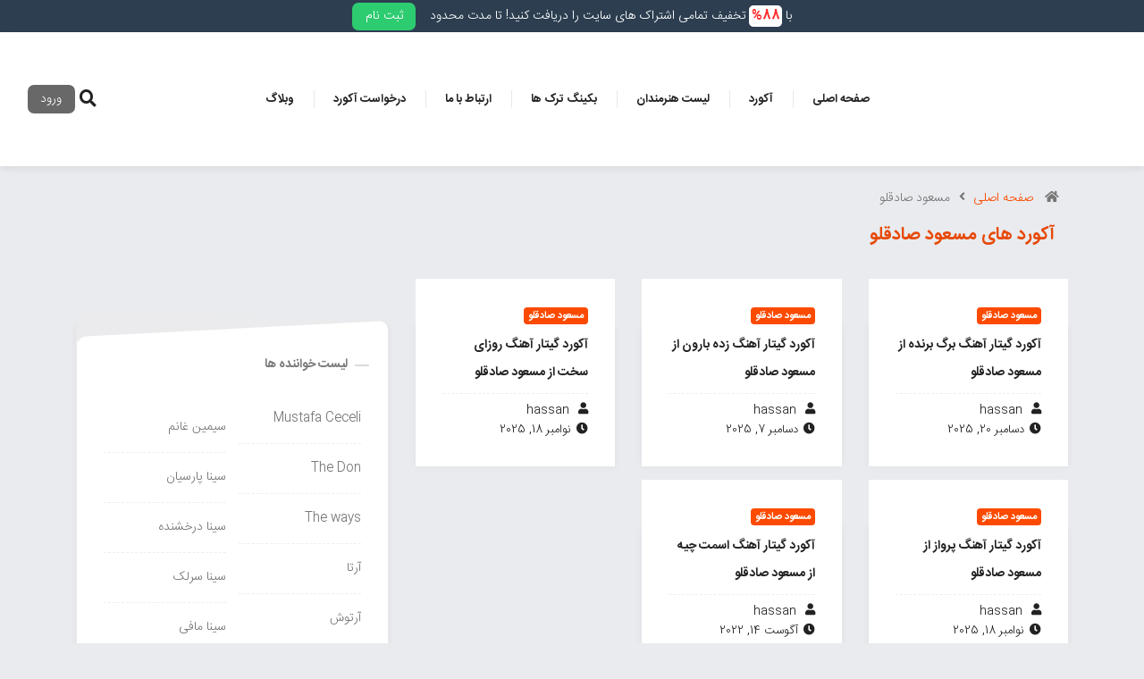

--- FILE ---
content_type: text/html; charset=UTF-8
request_url: https://akordha.ir/category/%D9%85%D8%B3%D8%B9%D9%88%D8%AF-%D8%B5%D8%A7%D8%AF%D9%82%D9%84%D9%88/
body_size: 34308
content:
<!DOCTYPE html>
  <html dir="rtl" lang="fa-IR"> 
    <head><script>if(navigator.userAgent.match(/MSIE|Internet Explorer/i)||navigator.userAgent.match(/Trident\/7\..*?rv:11/i)){var href=document.location.href;if(!href.match(/[?&]nowprocket/)){if(href.indexOf("?")==-1){if(href.indexOf("#")==-1){document.location.href=href+"?nowprocket=1"}else{document.location.href=href.replace("#","?nowprocket=1#")}}else{if(href.indexOf("#")==-1){document.location.href=href+"&nowprocket=1"}else{document.location.href=href.replace("#","&nowprocket=1#")}}}}</script><script>class RocketLazyLoadScripts{constructor(){this.triggerEvents=["keydown","mousedown","mousemove","touchmove","touchstart","touchend","wheel"],this.userEventHandler=this._triggerListener.bind(this),this.touchStartHandler=this._onTouchStart.bind(this),this.touchMoveHandler=this._onTouchMove.bind(this),this.touchEndHandler=this._onTouchEnd.bind(this),this.clickHandler=this._onClick.bind(this),this.interceptedClicks=[],window.addEventListener("pageshow",(e=>{this.persisted=e.persisted})),window.addEventListener("DOMContentLoaded",(()=>{this._preconnect3rdParties()})),this.delayedScripts={normal:[],async:[],defer:[]},this.allJQueries=[]}_addUserInteractionListener(e){document.hidden?e._triggerListener():(this.triggerEvents.forEach((t=>window.addEventListener(t,e.userEventHandler,{passive:!0}))),window.addEventListener("touchstart",e.touchStartHandler,{passive:!0}),window.addEventListener("mousedown",e.touchStartHandler),document.addEventListener("visibilitychange",e.userEventHandler))}_removeUserInteractionListener(){this.triggerEvents.forEach((e=>window.removeEventListener(e,this.userEventHandler,{passive:!0}))),document.removeEventListener("visibilitychange",this.userEventHandler)}_onTouchStart(e){"HTML"!==e.target.tagName&&(window.addEventListener("touchend",this.touchEndHandler),window.addEventListener("mouseup",this.touchEndHandler),window.addEventListener("touchmove",this.touchMoveHandler,{passive:!0}),window.addEventListener("mousemove",this.touchMoveHandler),e.target.addEventListener("click",this.clickHandler),this._renameDOMAttribute(e.target,"onclick","rocket-onclick"))}_onTouchMove(e){window.removeEventListener("touchend",this.touchEndHandler),window.removeEventListener("mouseup",this.touchEndHandler),window.removeEventListener("touchmove",this.touchMoveHandler,{passive:!0}),window.removeEventListener("mousemove",this.touchMoveHandler),e.target.removeEventListener("click",this.clickHandler),this._renameDOMAttribute(e.target,"rocket-onclick","onclick")}_onTouchEnd(e){window.removeEventListener("touchend",this.touchEndHandler),window.removeEventListener("mouseup",this.touchEndHandler),window.removeEventListener("touchmove",this.touchMoveHandler,{passive:!0}),window.removeEventListener("mousemove",this.touchMoveHandler)}_onClick(e){e.target.removeEventListener("click",this.clickHandler),this._renameDOMAttribute(e.target,"rocket-onclick","onclick"),this.interceptedClicks.push(e),e.preventDefault(),e.stopPropagation(),e.stopImmediatePropagation()}_replayClicks(){window.removeEventListener("touchstart",this.touchStartHandler,{passive:!0}),window.removeEventListener("mousedown",this.touchStartHandler),this.interceptedClicks.forEach((e=>{e.target.dispatchEvent(new MouseEvent("click",{view:e.view,bubbles:!0,cancelable:!0}))}))}_renameDOMAttribute(e,t,n){e.hasAttribute&&e.hasAttribute(t)&&(event.target.setAttribute(n,event.target.getAttribute(t)),event.target.removeAttribute(t))}_triggerListener(){this._removeUserInteractionListener(this),"loading"===document.readyState?document.addEventListener("DOMContentLoaded",this._loadEverythingNow.bind(this)):this._loadEverythingNow()}_preconnect3rdParties(){let e=[];document.querySelectorAll("script[type=rocketlazyloadscript]").forEach((t=>{if(t.hasAttribute("src")){const n=new URL(t.src).origin;n!==location.origin&&e.push({src:n,crossOrigin:t.crossOrigin||"module"===t.getAttribute("data-rocket-type")})}})),e=[...new Map(e.map((e=>[JSON.stringify(e),e]))).values()],this._batchInjectResourceHints(e,"preconnect")}async _loadEverythingNow(){this.lastBreath=Date.now(),this._delayEventListeners(),this._delayJQueryReady(this),this._handleDocumentWrite(),this._registerAllDelayedScripts(),this._preloadAllScripts(),await this._loadScriptsFromList(this.delayedScripts.normal),await this._loadScriptsFromList(this.delayedScripts.defer),await this._loadScriptsFromList(this.delayedScripts.async);try{await this._triggerDOMContentLoaded(),await this._triggerWindowLoad()}catch(e){}window.dispatchEvent(new Event("rocket-allScriptsLoaded")),this._replayClicks()}_registerAllDelayedScripts(){document.querySelectorAll("script[type=rocketlazyloadscript]").forEach((e=>{e.hasAttribute("src")?e.hasAttribute("async")&&!1!==e.async?this.delayedScripts.async.push(e):e.hasAttribute("defer")&&!1!==e.defer||"module"===e.getAttribute("data-rocket-type")?this.delayedScripts.defer.push(e):this.delayedScripts.normal.push(e):this.delayedScripts.normal.push(e)}))}async _transformScript(e){return await this._littleBreath(),new Promise((t=>{const n=document.createElement("script");[...e.attributes].forEach((e=>{let t=e.nodeName;"type"!==t&&("data-rocket-type"===t&&(t="type"),n.setAttribute(t,e.nodeValue))})),e.hasAttribute("src")?(n.addEventListener("load",t),n.addEventListener("error",t)):(n.text=e.text,t());try{e.parentNode.replaceChild(n,e)}catch(e){t()}}))}async _loadScriptsFromList(e){const t=e.shift();return t?(await this._transformScript(t),this._loadScriptsFromList(e)):Promise.resolve()}_preloadAllScripts(){this._batchInjectResourceHints([...this.delayedScripts.normal,...this.delayedScripts.defer,...this.delayedScripts.async],"preload")}_batchInjectResourceHints(e,t){var n=document.createDocumentFragment();e.forEach((e=>{if(e.src){const i=document.createElement("link");i.href=e.src,i.rel=t,"preconnect"!==t&&(i.as="script"),e.getAttribute&&"module"===e.getAttribute("data-rocket-type")&&(i.crossOrigin=!0),e.crossOrigin&&(i.crossOrigin=e.crossOrigin),n.appendChild(i)}})),document.head.appendChild(n)}_delayEventListeners(){let e={};function t(t,n){!function(t){function n(n){return e[t].eventsToRewrite.indexOf(n)>=0?"rocket-"+n:n}e[t]||(e[t]={originalFunctions:{add:t.addEventListener,remove:t.removeEventListener},eventsToRewrite:[]},t.addEventListener=function(){arguments[0]=n(arguments[0]),e[t].originalFunctions.add.apply(t,arguments)},t.removeEventListener=function(){arguments[0]=n(arguments[0]),e[t].originalFunctions.remove.apply(t,arguments)})}(t),e[t].eventsToRewrite.push(n)}function n(e,t){let n=e[t];Object.defineProperty(e,t,{get:()=>n||function(){},set(i){e["rocket"+t]=n=i}})}t(document,"DOMContentLoaded"),t(window,"DOMContentLoaded"),t(window,"load"),t(window,"pageshow"),t(document,"readystatechange"),n(document,"onreadystatechange"),n(window,"onload"),n(window,"onpageshow")}_delayJQueryReady(e){let t=window.jQuery;Object.defineProperty(window,"jQuery",{get:()=>t,set(n){if(n&&n.fn&&!e.allJQueries.includes(n)){n.fn.ready=n.fn.init.prototype.ready=function(t){e.domReadyFired?t.bind(document)(n):document.addEventListener("rocket-DOMContentLoaded",(()=>t.bind(document)(n)))};const t=n.fn.on;n.fn.on=n.fn.init.prototype.on=function(){if(this[0]===window){function e(e){return e.split(" ").map((e=>"load"===e||0===e.indexOf("load.")?"rocket-jquery-load":e)).join(" ")}"string"==typeof arguments[0]||arguments[0]instanceof String?arguments[0]=e(arguments[0]):"object"==typeof arguments[0]&&Object.keys(arguments[0]).forEach((t=>{delete Object.assign(arguments[0],{[e(t)]:arguments[0][t]})[t]}))}return t.apply(this,arguments),this},e.allJQueries.push(n)}t=n}})}async _triggerDOMContentLoaded(){this.domReadyFired=!0,await this._littleBreath(),document.dispatchEvent(new Event("rocket-DOMContentLoaded")),await this._littleBreath(),window.dispatchEvent(new Event("rocket-DOMContentLoaded")),await this._littleBreath(),document.dispatchEvent(new Event("rocket-readystatechange")),await this._littleBreath(),document.rocketonreadystatechange&&document.rocketonreadystatechange()}async _triggerWindowLoad(){await this._littleBreath(),window.dispatchEvent(new Event("rocket-load")),await this._littleBreath(),window.rocketonload&&window.rocketonload(),await this._littleBreath(),this.allJQueries.forEach((e=>e(window).trigger("rocket-jquery-load"))),await this._littleBreath();const e=new Event("rocket-pageshow");e.persisted=this.persisted,window.dispatchEvent(e),await this._littleBreath(),window.rocketonpageshow&&window.rocketonpageshow({persisted:this.persisted})}_handleDocumentWrite(){const e=new Map;document.write=document.writeln=function(t){const n=document.currentScript,i=document.createRange(),r=n.parentElement;let o=e.get(n);void 0===o&&(o=n.nextSibling,e.set(n,o));const s=document.createDocumentFragment();i.setStart(s,0),s.appendChild(i.createContextualFragment(t)),r.insertBefore(s,o)}}async _littleBreath(){Date.now()-this.lastBreath>45&&(await this._requestAnimFrame(),this.lastBreath=Date.now())}async _requestAnimFrame(){return document.hidden?new Promise((e=>setTimeout(e))):new Promise((e=>requestAnimationFrame(e)))}static run(){const e=new RocketLazyLoadScripts;e._addUserInteractionListener(e)}}RocketLazyLoadScripts.run();</script>
		
	
	
	<!-- Google tag (gtag.js) -->
<script type="rocketlazyloadscript" async src="https://www.googletagmanager.com/gtag/js?id=G-BHRC8QFDMW"></script>
<script type="rocketlazyloadscript">
  window.dataLayer = window.dataLayer || [];
  function gtag(){dataLayer.push(arguments);}
  gtag('js', new Date());

  gtag('config', 'G-BHRC8QFDMW');
</script>
	
	
	
	
	
		<meta http-equiv="Content-Type" content="text/html; charset=utf-8">
        <meta name="viewport" content="width=device-width, initial-scale=1, maximum-scale=1">
        
        <script type="rocketlazyloadscript" src="https://akordha.ir/wp-content/themes/ayhan/jquery-3.6.0.min.js"></script>
		
		
		<meta name='robots' content='index, follow, max-image-preview:large, max-snippet:-1, max-video-preview:-1' />

	<!-- This site is optimized with the Yoast SEO Premium plugin v20.1 (Yoast SEO v26.5) - https://yoast.com/wordpress/plugins/seo/ -->
	<title>آکورد گیتار همه آهنگ های مسعود صادقلو - آکورد ها</title>
	<meta name="description" content="آکورد های مسعود صادقلو - آکورد تمام آهنگ های مسعود صادقلو با قابلیت تغییر گام از آکورد ها، آکورد های مسعود صادقلو از Akordha" />
	<link rel="canonical" href="https://akordha.ir/category/مسعود-صادقلو/" />
	<meta property="og:locale" content="fa_IR" />
	<meta property="og:type" content="article" />
	<meta property="og:title" content="مسعود صادقلو Archives" />
	<meta property="og:description" content="آکورد های مسعود صادقلو - آکورد تمام آهنگ های مسعود صادقلو با قابلیت تغییر گام از آکورد ها، آکورد های مسعود صادقلو از Akordha" />
	<meta property="og:url" content="https://akordha.ir/category/مسعود-صادقلو/" />
	<meta property="og:site_name" content="آکورد ها" />
	<meta name="twitter:card" content="summary_large_image" />
	<script type="application/ld+json" class="yoast-schema-graph">{"@context":"https://schema.org","@graph":[{"@type":"CollectionPage","@id":"https://akordha.ir/category/%d9%85%d8%b3%d8%b9%d9%88%d8%af-%d8%b5%d8%a7%d8%af%d9%82%d9%84%d9%88/","url":"https://akordha.ir/category/%d9%85%d8%b3%d8%b9%d9%88%d8%af-%d8%b5%d8%a7%d8%af%d9%82%d9%84%d9%88/","name":"آکورد گیتار همه آهنگ های مسعود صادقلو - آکورد ها","isPartOf":{"@id":"https://akordha.ir/#website"},"description":"آکورد های مسعود صادقلو - آکورد تمام آهنگ های مسعود صادقلو با قابلیت تغییر گام از آکورد ها، آکورد های مسعود صادقلو از Akordha","breadcrumb":{"@id":"https://akordha.ir/category/%d9%85%d8%b3%d8%b9%d9%88%d8%af-%d8%b5%d8%a7%d8%af%d9%82%d9%84%d9%88/#breadcrumb"},"inLanguage":"fa-IR"},{"@type":"BreadcrumbList","@id":"https://akordha.ir/category/%d9%85%d8%b3%d8%b9%d9%88%d8%af-%d8%b5%d8%a7%d8%af%d9%82%d9%84%d9%88/#breadcrumb","itemListElement":[{"@type":"ListItem","position":1,"name":"بزرگترین بانک آکورد آهنگ","item":"https://akordha.ir/"},{"@type":"ListItem","position":2,"name":"مسعود صادقلو"}]},{"@type":"WebSite","@id":"https://akordha.ir/#website","url":"https://akordha.ir/","name":"آکورد ها","description":"مرجع جامع آکورد های گیتار","publisher":{"@id":"https://akordha.ir/#organization"},"potentialAction":[{"@type":"SearchAction","target":{"@type":"EntryPoint","urlTemplate":"https://akordha.ir/?s={search_term_string}"},"query-input":{"@type":"PropertyValueSpecification","valueRequired":true,"valueName":"search_term_string"}}],"inLanguage":"fa-IR"},{"@type":"Organization","@id":"https://akordha.ir/#organization","name":"آکورد ها","url":"https://akordha.ir/","logo":{"@type":"ImageObject","inLanguage":"fa-IR","@id":"https://akordha.ir/#/schema/logo/image/","url":"https://akordha.ir/wp-content/uploads/2022/11/cropped-akordha.webp","contentUrl":"https://akordha.ir/wp-content/uploads/2022/11/cropped-akordha.webp","width":512,"height":512,"caption":"آکورد ها"},"image":{"@id":"https://akordha.ir/#/schema/logo/image/"}},false]}</script>
	<!-- / Yoast SEO Premium plugin. -->



<style id='wp-img-auto-sizes-contain-inline-css' type='text/css'>
img:is([sizes=auto i],[sizes^="auto," i]){contain-intrinsic-size:3000px 1500px}
/*# sourceURL=wp-img-auto-sizes-contain-inline-css */
</style>
<link rel='stylesheet' id='wp-block-library-rtl-css' href='https://akordha.ir/wp-includes/css/dist/block-library/style-rtl.min.css?ver=6.9' type='text/css' media='all' />
<style id='global-styles-inline-css' type='text/css'>
:root{--wp--preset--aspect-ratio--square: 1;--wp--preset--aspect-ratio--4-3: 4/3;--wp--preset--aspect-ratio--3-4: 3/4;--wp--preset--aspect-ratio--3-2: 3/2;--wp--preset--aspect-ratio--2-3: 2/3;--wp--preset--aspect-ratio--16-9: 16/9;--wp--preset--aspect-ratio--9-16: 9/16;--wp--preset--color--black: #000000;--wp--preset--color--cyan-bluish-gray: #abb8c3;--wp--preset--color--white: #ffffff;--wp--preset--color--pale-pink: #f78da7;--wp--preset--color--vivid-red: #cf2e2e;--wp--preset--color--luminous-vivid-orange: #ff6900;--wp--preset--color--luminous-vivid-amber: #fcb900;--wp--preset--color--light-green-cyan: #7bdcb5;--wp--preset--color--vivid-green-cyan: #00d084;--wp--preset--color--pale-cyan-blue: #8ed1fc;--wp--preset--color--vivid-cyan-blue: #0693e3;--wp--preset--color--vivid-purple: #9b51e0;--wp--preset--gradient--vivid-cyan-blue-to-vivid-purple: linear-gradient(135deg,rgb(6,147,227) 0%,rgb(155,81,224) 100%);--wp--preset--gradient--light-green-cyan-to-vivid-green-cyan: linear-gradient(135deg,rgb(122,220,180) 0%,rgb(0,208,130) 100%);--wp--preset--gradient--luminous-vivid-amber-to-luminous-vivid-orange: linear-gradient(135deg,rgb(252,185,0) 0%,rgb(255,105,0) 100%);--wp--preset--gradient--luminous-vivid-orange-to-vivid-red: linear-gradient(135deg,rgb(255,105,0) 0%,rgb(207,46,46) 100%);--wp--preset--gradient--very-light-gray-to-cyan-bluish-gray: linear-gradient(135deg,rgb(238,238,238) 0%,rgb(169,184,195) 100%);--wp--preset--gradient--cool-to-warm-spectrum: linear-gradient(135deg,rgb(74,234,220) 0%,rgb(151,120,209) 20%,rgb(207,42,186) 40%,rgb(238,44,130) 60%,rgb(251,105,98) 80%,rgb(254,248,76) 100%);--wp--preset--gradient--blush-light-purple: linear-gradient(135deg,rgb(255,206,236) 0%,rgb(152,150,240) 100%);--wp--preset--gradient--blush-bordeaux: linear-gradient(135deg,rgb(254,205,165) 0%,rgb(254,45,45) 50%,rgb(107,0,62) 100%);--wp--preset--gradient--luminous-dusk: linear-gradient(135deg,rgb(255,203,112) 0%,rgb(199,81,192) 50%,rgb(65,88,208) 100%);--wp--preset--gradient--pale-ocean: linear-gradient(135deg,rgb(255,245,203) 0%,rgb(182,227,212) 50%,rgb(51,167,181) 100%);--wp--preset--gradient--electric-grass: linear-gradient(135deg,rgb(202,248,128) 0%,rgb(113,206,126) 100%);--wp--preset--gradient--midnight: linear-gradient(135deg,rgb(2,3,129) 0%,rgb(40,116,252) 100%);--wp--preset--font-size--small: 13px;--wp--preset--font-size--medium: 20px;--wp--preset--font-size--large: 36px;--wp--preset--font-size--x-large: 42px;--wp--preset--spacing--20: 0.44rem;--wp--preset--spacing--30: 0.67rem;--wp--preset--spacing--40: 1rem;--wp--preset--spacing--50: 1.5rem;--wp--preset--spacing--60: 2.25rem;--wp--preset--spacing--70: 3.38rem;--wp--preset--spacing--80: 5.06rem;--wp--preset--shadow--natural: 6px 6px 9px rgba(0, 0, 0, 0.2);--wp--preset--shadow--deep: 12px 12px 50px rgba(0, 0, 0, 0.4);--wp--preset--shadow--sharp: 6px 6px 0px rgba(0, 0, 0, 0.2);--wp--preset--shadow--outlined: 6px 6px 0px -3px rgb(255, 255, 255), 6px 6px rgb(0, 0, 0);--wp--preset--shadow--crisp: 6px 6px 0px rgb(0, 0, 0);}:where(.is-layout-flex){gap: 0.5em;}:where(.is-layout-grid){gap: 0.5em;}body .is-layout-flex{display: flex;}.is-layout-flex{flex-wrap: wrap;align-items: center;}.is-layout-flex > :is(*, div){margin: 0;}body .is-layout-grid{display: grid;}.is-layout-grid > :is(*, div){margin: 0;}:where(.wp-block-columns.is-layout-flex){gap: 2em;}:where(.wp-block-columns.is-layout-grid){gap: 2em;}:where(.wp-block-post-template.is-layout-flex){gap: 1.25em;}:where(.wp-block-post-template.is-layout-grid){gap: 1.25em;}.has-black-color{color: var(--wp--preset--color--black) !important;}.has-cyan-bluish-gray-color{color: var(--wp--preset--color--cyan-bluish-gray) !important;}.has-white-color{color: var(--wp--preset--color--white) !important;}.has-pale-pink-color{color: var(--wp--preset--color--pale-pink) !important;}.has-vivid-red-color{color: var(--wp--preset--color--vivid-red) !important;}.has-luminous-vivid-orange-color{color: var(--wp--preset--color--luminous-vivid-orange) !important;}.has-luminous-vivid-amber-color{color: var(--wp--preset--color--luminous-vivid-amber) !important;}.has-light-green-cyan-color{color: var(--wp--preset--color--light-green-cyan) !important;}.has-vivid-green-cyan-color{color: var(--wp--preset--color--vivid-green-cyan) !important;}.has-pale-cyan-blue-color{color: var(--wp--preset--color--pale-cyan-blue) !important;}.has-vivid-cyan-blue-color{color: var(--wp--preset--color--vivid-cyan-blue) !important;}.has-vivid-purple-color{color: var(--wp--preset--color--vivid-purple) !important;}.has-black-background-color{background-color: var(--wp--preset--color--black) !important;}.has-cyan-bluish-gray-background-color{background-color: var(--wp--preset--color--cyan-bluish-gray) !important;}.has-white-background-color{background-color: var(--wp--preset--color--white) !important;}.has-pale-pink-background-color{background-color: var(--wp--preset--color--pale-pink) !important;}.has-vivid-red-background-color{background-color: var(--wp--preset--color--vivid-red) !important;}.has-luminous-vivid-orange-background-color{background-color: var(--wp--preset--color--luminous-vivid-orange) !important;}.has-luminous-vivid-amber-background-color{background-color: var(--wp--preset--color--luminous-vivid-amber) !important;}.has-light-green-cyan-background-color{background-color: var(--wp--preset--color--light-green-cyan) !important;}.has-vivid-green-cyan-background-color{background-color: var(--wp--preset--color--vivid-green-cyan) !important;}.has-pale-cyan-blue-background-color{background-color: var(--wp--preset--color--pale-cyan-blue) !important;}.has-vivid-cyan-blue-background-color{background-color: var(--wp--preset--color--vivid-cyan-blue) !important;}.has-vivid-purple-background-color{background-color: var(--wp--preset--color--vivid-purple) !important;}.has-black-border-color{border-color: var(--wp--preset--color--black) !important;}.has-cyan-bluish-gray-border-color{border-color: var(--wp--preset--color--cyan-bluish-gray) !important;}.has-white-border-color{border-color: var(--wp--preset--color--white) !important;}.has-pale-pink-border-color{border-color: var(--wp--preset--color--pale-pink) !important;}.has-vivid-red-border-color{border-color: var(--wp--preset--color--vivid-red) !important;}.has-luminous-vivid-orange-border-color{border-color: var(--wp--preset--color--luminous-vivid-orange) !important;}.has-luminous-vivid-amber-border-color{border-color: var(--wp--preset--color--luminous-vivid-amber) !important;}.has-light-green-cyan-border-color{border-color: var(--wp--preset--color--light-green-cyan) !important;}.has-vivid-green-cyan-border-color{border-color: var(--wp--preset--color--vivid-green-cyan) !important;}.has-pale-cyan-blue-border-color{border-color: var(--wp--preset--color--pale-cyan-blue) !important;}.has-vivid-cyan-blue-border-color{border-color: var(--wp--preset--color--vivid-cyan-blue) !important;}.has-vivid-purple-border-color{border-color: var(--wp--preset--color--vivid-purple) !important;}.has-vivid-cyan-blue-to-vivid-purple-gradient-background{background: var(--wp--preset--gradient--vivid-cyan-blue-to-vivid-purple) !important;}.has-light-green-cyan-to-vivid-green-cyan-gradient-background{background: var(--wp--preset--gradient--light-green-cyan-to-vivid-green-cyan) !important;}.has-luminous-vivid-amber-to-luminous-vivid-orange-gradient-background{background: var(--wp--preset--gradient--luminous-vivid-amber-to-luminous-vivid-orange) !important;}.has-luminous-vivid-orange-to-vivid-red-gradient-background{background: var(--wp--preset--gradient--luminous-vivid-orange-to-vivid-red) !important;}.has-very-light-gray-to-cyan-bluish-gray-gradient-background{background: var(--wp--preset--gradient--very-light-gray-to-cyan-bluish-gray) !important;}.has-cool-to-warm-spectrum-gradient-background{background: var(--wp--preset--gradient--cool-to-warm-spectrum) !important;}.has-blush-light-purple-gradient-background{background: var(--wp--preset--gradient--blush-light-purple) !important;}.has-blush-bordeaux-gradient-background{background: var(--wp--preset--gradient--blush-bordeaux) !important;}.has-luminous-dusk-gradient-background{background: var(--wp--preset--gradient--luminous-dusk) !important;}.has-pale-ocean-gradient-background{background: var(--wp--preset--gradient--pale-ocean) !important;}.has-electric-grass-gradient-background{background: var(--wp--preset--gradient--electric-grass) !important;}.has-midnight-gradient-background{background: var(--wp--preset--gradient--midnight) !important;}.has-small-font-size{font-size: var(--wp--preset--font-size--small) !important;}.has-medium-font-size{font-size: var(--wp--preset--font-size--medium) !important;}.has-large-font-size{font-size: var(--wp--preset--font-size--large) !important;}.has-x-large-font-size{font-size: var(--wp--preset--font-size--x-large) !important;}
/*# sourceURL=global-styles-inline-css */
</style>

<style id='classic-theme-styles-inline-css' type='text/css'>
/*! This file is auto-generated */
.wp-block-button__link{color:#fff;background-color:#32373c;border-radius:9999px;box-shadow:none;text-decoration:none;padding:calc(.667em + 2px) calc(1.333em + 2px);font-size:1.125em}.wp-block-file__button{background:#32373c;color:#fff;text-decoration:none}
/*# sourceURL=/wp-includes/css/classic-themes.min.css */
</style>
<link rel='stylesheet' id='theme-my-login-css' href='https://akordha.ir/wp-content/plugins/theme-my-login/assets/styles/theme-my-login.min.css?ver=7.1.5' type='text/css' media='all' />
<link rel='stylesheet' id='bootstrap-css' href='https://akordha.ir/wp-content/themes/ayhan/assets/css/bootstrap.min.css?ver=1766952535' type='text/css' media='all' />
<link data-minify="1" rel='stylesheet' id='font-awesome-css' href='https://akordha.ir/wp-content/cache/min/1/wp-content/plugins/elementor/assets/lib/font-awesome/css/font-awesome.min.css?ver=1766321852' type='text/css' media='all' />
<link rel='stylesheet' id='icon-font-css' href='https://akordha.ir/wp-content/themes/ayhan/assets/css/icon-font.css?ver=1766952535' type='text/css' media='all' />
<link rel='stylesheet' id='owl-carousel-min-css' href='https://akordha.ir/wp-content/themes/ayhan/assets/css/owl.carousel.min.css?ver=1766952535' type='text/css' media='all' />
<link rel='stylesheet' id='owl-theme-default-css' href='https://akordha.ir/wp-content/themes/ayhan/assets/css/owl.theme.default.min.css?ver=1766952535' type='text/css' media='all' />
<link rel='stylesheet' id='jquery-mCustomScrollbar-css' href='https://akordha.ir/wp-content/themes/ayhan/assets/css/jquery.mCustomScrollbar.css?ver=1766952535' type='text/css' media='all' />
<link data-minify="1" rel='stylesheet' id='digiqole-master-css' href='https://akordha.ir/wp-content/cache/min/1/wp-content/themes/ayhan/assets/css/master.css?ver=1766321852' type='text/css' media='all' />
<style id='digiqole-master-inline-css' type='text/css'>

:root {
  --maincolor: #e74907;
}
a {
  color: #e74907;
}

a.read-more {
  color: #e74907;
}
.btn {
  background: #e74907;
}
.btn:hover {
  color: #e74907;
}
.btn.fill:hover {
  background: #e74907;
  border-color: #e74907;
}
.btn-link {
  color: #e74907;
}
.btn-link:hover {
  color: #e74907;
}
.post-readmore:hover {
  color: #e74907;
}
.block-title.title-border {
  border-bottom: 2px solid #e74907;
}
.block-title.title-border .title-bg {
  background: #e74907;
}
.block-title.title-border .title-bg:before {
  background: #e74907;
}

.block-title.title-border .title-bg:after {
  border-left: 15px solid #e74907;
}
.heading-style3 .block-title,
.heading-style3 .widget-title,
.sidebar .widget .block-title,
.sidebar .widget .widget-title {
  color: #e74907;
}
.heading-style3 .block-title .title-angle-shap:before, .heading-style3 .block-title .title-angle-shap:after,
.heading-style3 .widget-title .title-angle-shap:before,
.heading-style3 .widget-title .title-angle-shap:after,
.sidebar .widget .block-title .title-angle-shap:before,
.sidebar .widget .block-title .title-angle-shap:after,
.sidebar .widget .widget-title .title-angle-shap:before,
.sidebar .widget .widget-title .title-angle-shap:after {
  background: #e74907;
}
.post-title a:hover {
  color: #e74907;
}
a.post-cat {
  background: #e74907;
}
.ts-overlay-style .post-meta-info li.active i {
  color: #e74907;
}
.owl-carousel .owl-dots .owl-dot.active span {
  background: #e74907;
  border-color: #e74907;
}
.owl-prev, .owl-next {
  background: #e74907;
}

.owl-prev {
  background: #e74907;
}
code {
  color: #e74907;
}
a code {
  color: #e74907;
}
.post .post-media .video-link-btn a,
.post-wrapper .post-media .video-link-btn a {
  background: #e74907;
}
.post .entry-header .entry-title a:hover,
.post .entry-header .post-title.lg a:hover,
.post-wrapper .entry-header .entry-title a:hover,
.post-wrapper .entry-header .post-title.lg a:hover {
  color: #e74907;
}
.post .post-footer .readmore,
.post-wrapper .post-footer .readmore {
  background: #e74907;
}
.post.sticky .meta-featured-post,
.post-wrapper.sticky .meta-featured-post {
  background: #e74907;
}
.sidebar .widget.widget_search .form-control:focus {
  border-color: #e74907;
}

.sidebar .widget.widget_search .input-group-btn {
  background: #e74907;
}

.sidebar .widget.widget-tags ul li a:hover {
  background: #e74907;
}
.sidebar ul li a:hover {
  color: #e74907;
}
.tag-lists a:hover,
.tagcloud a:hover {
  background: #e74907;
  border-color: #e74907;
}
.blog-post-comment .comment-respond .comment-form .form-control:focus {
  border-color: #e74907;
}
.loginformuser .form-control:focus {
  border-color: #e74907;
}
.comments-list .comment-author a:hover {
  color: #e74907;
}

.comments-list .comment-reply-link:hover {
  color: #e74907;
}

#cancel-comment-reply-link:hover {
  color: #e74907;
}
.not-found .input-group-btn {
  background: #e74907;
}
.not-found .form-control:focus {
  -webkit-box-shadow: none;
  border-color: #e74907;
}
.post-navigation span:hover, .post-navigation h3:hover {
  color: #e74907;
}

.pagination li.active a, .pagination li:hover a {
  background: #e74907;
}

.pagination li.active a:hover, .pagination li:hover a:hover {
  background: #e74907;
}
.topbar .top-nav li a:hover {
  color: #e74907;
}
.topbar.topbar-gray .tranding-bg-white .tranding-bar .trending-slide-bg .trending-title i {
  color: #e74907;
}
.social-links li a:hover {
  color: #e74907;
}
.header .navbar-light .navbar-nav > li.active > a:before {
  background: #e74907;
}
.header .navbar-light .navbar-nav li a:hover {
  color: #e74907;
}
.header .navbar-light .navbar-nav li.active > a {
  color: #e74907;
}
.header .navbar-light .elementskit-menu-hamburger {
  background: #e74907;
}
.header .navbar-light .ekit-wid-con .digiqole-elementskit-menu .elementskit-navbar-nav > li > a:hover {
  color: #e74907;
}
.header .navbar-light .ekit-wid-con .digiqole-elementskit-menu .elementskit-navbar-nav > li:hover > a {
  color: #e74907;
}
.header .navbar-light .ekit-wid-con .digiqole-elementskit-menu .elementskit-navbar-nav li a:hover {
  color: #e74907;
}
.header .navbar-light .ekit-wid-con .digiqole-elementskit-menu .elementskit-navbar-nav .dropdown-item.active {
  color: #e74907;
}
.tranding-bar .trending-slide .trending-title i {
  color: #e74907;
}
.trending-light .tranding-bar .trending-slide .trending-title {
  background: #e74907;
}
.digiqole-main-slider .post-meta-info li.active i {
  color: #e74907;
}
.main-slider .owl-prev:hover, .main-slider .owl-next:hover {
  background: #e74907;
}
.main-slider .owl-prev.disabled {
  background: #e74907;
}
.post-slider.style1 .owl-prev, .post-slider.style1 .owl-next {
  background: #e74907;
}
.post-slider.style1 .owl-prev {
  background: #e74907;
}
.featured-tab-item .nav-tabs .nav-link.active .tab-head > span.tab-text-title {
  color: #e74907;
}
.featured-tab-item .nav-tabs .nav-link.active:before {
  background: #e74907;
}
.apsc-icons-wrapper.apsc-theme-2 .apsc-each-profile a .apsc-inner-block .social-icon .fa {
  background: #e74907;
}
.block-item-post-tab .post-block-style .post-thumb .post-video-content .ts-play-btn {
  background: #e74907;
}
.post-list-item .recen-tab-menu.nav-tabs li a:before, .post-list-item .recen-tab-menu.nav-tabs li a:after {
  background: #e74907;
}
.post-list-item .recen-tab-menu.nav-tabs li a.active {
  color: #e74907;
}
.post-list-item .post-thumb .tab-post-count,
.post-list-item .post-thumb .post-index {
  background: #e74907;
}
.load-more-btn .digiqole-post-grid-loadmore:hover {
  color: #e74907;
}
.digiqole-category-style6 .featured-tab-item .featured-tab-post li .nav-link.active {
  background-color: #e74907;
}
.blog-single .xs-review-box .xs-review .xs-btn {
  background: #e74907;
}
.blog-single .btn-comments:not(.desable):active {
  background: #e74907;
  border-color: #e74907;
}
.social-share-post > i {
  background: #e74907;
}
.digiqole-video-post .video-item .post-video .ts-play-btn {
  background: #e74907;
}
.video-tab-list-title {
  background: #e74907;
}
.video-tab-list-title .ts-play-btn {
  color: #e74907;
}
.ts-author a:hover {
  color: #e74907 !important;
}
.ts-play-btn {
  background: #e74907;
}
.blog-single .post-meta li a:hover {
  color: #e74907 !important;
}
.blog-single .post-meta li.meta-post-view {
  color: #e74907;
}
.blog-single .post-meta .social-share i.fa-share {
  background: #e74907;
}
.blog-single .tag-lists span {
  background: #e74907;
}
.blog-single .tag-lists a:hover {
  border-color: #e74907 !important;
}
.post-layout-style5 .post-meta li.meta-post-view .icon {
  color: #e74907 !important;
}
.ts-footer .footer-left-widget .footer-social li a:hover,
.ts-footer .footer-widget .footer-social li a:hover {
  color: #e74907 !important;
}
.ts-footer .recent-posts-widget .post-content .post-title a:hover {
  color: #e74907 !important;
}

.recent-posts-widget .post-info .entry-title a:hover {
  color: #e74907 !important;
}
.footer-social ul li a {
  background: #e74907;
}
.footer-nav li a:hover {
  color: #e74907 !important;
}
.topbar.topbar-gray .tranding-bg-white .tranding-bar .trending-slide-bg .trending-title i {
    color: #e74907 !important;
}
body.nm_active .header .navbar-light .ekit-wid-con .digiqole-elementskit-menu .elementskit-navbar-nav li a:hover {
    color: #e74907 !important;
}
body.nm_active .owl-carousel .owl-dots .owl-dot.active span {
    background: #e74907 !important;
}
body.nm_active .post-title a:hover {
    color: #e74907 !important;
}

body.nm_active .comments-list .comment-reply-link:hover {
    color: #e74907 !important;
}
	

	
	
	
	
	
	
	
	.ekit-wid-con .post--tab .tabHeader .tab__list>.tab__list__item.active, .ekit-wid-con .post--tab .tabHeader .tab__list>.tab__list__item:hover {
    color: #e74907 !important;
}
.ekit-wid-con .post--tab .tabHeader .tab__list>.tab__list__item.active, .ekit-wid-con .post--tab .tabHeader .tab__list>.tab__list__item:hover {
    background-color: #e74907 !important;
}
.widget ul li a:hover {
    color: #e74907 !important;
}
.topbar.topbar-gray .tranding-bg-white .tranding-bar .trending-slide-bg .trending-title {
    background: #e74907;
}
.widget:hover .widget-title span.title-angle-shap:before {
    color: #e74907 !important;
}
.copy-right {
    background: #e74907;
}
.BackTo:hover {
    border: 3px solid #e74907 !important;
}
.BackTo {
    border: 3px solid #e74907;
}
.blog-single .post-meta .social-share i.fa-share {
    background: #e74907;
}

.wp-block-quote::before {
    color: #e74907 !important;
}
.comment-info input, .comment-respond textarea {
    border-right: 2px solid #e74907 !important;
}
input.wpcf7-form-control.wpcf7-submit {
    background-color: #e74907;
}
	input.wpcf7-form-control, textarea.wpcf7-form-control {
    border-right: 2px solid #e74907 !important;
}
	body.nm_active .ts-overlay-style .post-meta-info li {
    color: #e74907;
}
	body.nm_active .comment-info input, body.nm_active .comment-respond textarea {
    border-right: 2px solid #e74907 !important;
}
	body.nm_active .ts-overlay-style .post-meta-info li a {
    color: #e74907;
}
	body.nm_active input.wpcf7-form-control, body.nm_active textarea.wpcf7-form-control {
    border-right: 2px solid #e74907 !important;
}
body.nm_active input.wpcf7-form-control.wpcf7-submit:hover {
    background-color: #e74907 !important;
}
	input.wpcf7-form-control, textarea.wpcf7-form-control {
    border-right: 2px solid #e74907 !important;
}
	input.wpcf7-form-control.wpcf7-submit {
    background-color: #e74907;
}
	body.nm_active input.wpcf7-form-control.wpcf7-submit {
    border: none !important;
}
	
	
	
	
	
	
	
	
	
	
	
	
	.newsletter-area .footer-newsletter > input:hover {
    background: #e74907;
}
	body.nm_active .newsletter-area .footer-newsletter > input:hover {
    background: #e74907 !important;
}
	.BackTo {
    background: #e74907 none repeat scroll 0 0;
	}
	.ekit-wid-con .post--tab .tabHeader .tab__list>.tab__list__item.active, .ekit-wid-con .post--tab .tabHeader .tab__list>.tab__list__item:hover {
    background-color: #e74907 !important;
}
	.digiqole-video-post .video-item .post-video .ts-play-btn:hover i {
    color: #e74907 !important;
}
	.blog-single .post-meta .social-list li a {
    color: #ffffff !important;
}
	body.nm_active .ts-overlay-style .post-meta-info li {
    color: #e74907 !important;
}
	
	
	
	
	
	
	
	
	
	
	
	
	
	
	
        body{  }
		.topbar.topbar-gray {
    background-color: #e74907 !important;
}
        h1,h2{
            
        }
        h3{ 
             
        }

        h4{ 
            
        }

        a,  .entry-header .entry-title a:hover, .sidebar ul li a:hover{
            color: #e74907;
            transition: all ease 500ms;
        }
      
        .btn-primary:hover{
         background: #d30000;
         border-color: #d30000;;
        }
        blockquote.wp-block-quote, .wp-block-quote, .wp-block-quote:not(.is-large):not(.is-style-large), .wp-block-pullquote blockquote,
         blockquote.wp-block-pullquote, .wp-block-quote.is-large, .wp-block-quote.is-style-large{
            border-right-color: #e74907;;
        }

        
        .post .post-footer .readmore,
        .post .post-media .video-link-btn a{
            background: #e74907;
        }
        .owl-carousel.owl-loaded .owl-nav .owl-next.disabled, 
        .owl-carousel.owl-loaded .owl-nav .owl-prev.disabled,
        .ts-about-image-wrapper.owl-carousel.owl-theme .owl-nav [class*=owl-]:hover{
            background: #e74907 !important;

        }

       

        
      body{
         background-color: #fff;
         
      }
     
      .ts-footer{
          background-color: #1a1831;
          background-repeat:no-repeat;
          background-size: cover;
          
          
      }
      .newsletter-form span{
        background-color: #1a1831;
      }

      .ts-footer-classic .widget-title,
      .ts-footer-classic h3,
      .ts-footer-classic h4,
      .ts-footer-classic .contact h3{
          color: #ffff;
      }
      .ts-footer-classic p,
      .ts-footer-classic .list-arrow li a,
      .ts-footer-classic .menu li a,
      .ts-footer-classic .service-time li,
      .ts-footer-classic .list-arrow li::before, 
      .ts-footer-classic .menu li::before{
        color: #ffff;
      }

     
     
      .copy-right .copyright-text{
         color: #fff;
      }
      
/*# sourceURL=digiqole-master-inline-css */
</style>
<link rel='stylesheet' id='rpt-css' href='https://akordha.ir/wp-content/plugins/dk-pricr-responsive-pricing-table/inc/css/rpt_style.min.css?ver=5.1.12' type='text/css' media='all' />
<link data-minify="1" rel='stylesheet' id='ekit-widget-styles-css' href='https://akordha.ir/wp-content/cache/min/1/wp-content/plugins/elementskit-lite/widgets/init/assets/css/widget-styles.css?ver=1766321852' type='text/css' media='all' />
<link data-minify="1" rel='stylesheet' id='ekit-responsive-css' href='https://akordha.ir/wp-content/cache/min/1/wp-content/plugins/elementskit-lite/widgets/init/assets/css/responsive.css?ver=1766321852' type='text/css' media='all' />
<link data-minify="1" rel='stylesheet' id='elementskit-rtl-css' href='https://akordha.ir/wp-content/cache/min/1/wp-content/plugins/elementskit-lite/widgets/init/assets/css/rtl.css?ver=1766321852' type='text/css' media='all' />
<script type="rocketlazyloadscript" data-rocket-type="text/javascript" src="https://akordha.ir/wp-includes/js/jquery/jquery.min.js?ver=3.7.1" id="jquery-core-js"></script>
<script type="rocketlazyloadscript" data-rocket-type="text/javascript" src="https://akordha.ir/wp-includes/js/jquery/jquery-migrate.min.js?ver=3.4.1" id="jquery-migrate-js" defer></script>
<script type="rocketlazyloadscript" data-rocket-type="text/javascript" src="https://akordha.ir/wp-content/plugins/dk-pricr-responsive-pricing-table/inc/js/rpt.min.js?ver=5.1.12" id="rpt-js" defer></script>
<!-- Analytics by WP Statistics - https://wp-statistics.com -->
<meta name="generator" content="Elementor 3.11.0; settings: css_print_method-external, google_font-enabled, font_display-auto">
<link rel="icon" href="https://akordha.ir/wp-content/uploads/2022/11/cropped-akordha-32x32.webp" sizes="32x32" />
<link rel="icon" href="https://akordha.ir/wp-content/uploads/2022/11/cropped-akordha-192x192.webp" sizes="192x192" />
<link rel="apple-touch-icon" href="https://akordha.ir/wp-content/uploads/2022/11/cropped-akordha-180x180.webp" />
<meta name="msapplication-TileImage" content="https://akordha.ir/wp-content/uploads/2022/11/cropped-akordha-270x270.webp" />
		<style type="text/css" id="wp-custom-css">
			#final-price-div,#prof-name,.backtrack,.backtrack-btncont,.backtrack-title,.chord-selector,.downaspdffree,.inmodal,.modal-titlee,.page-id-4673,.range-label,.transpose-keys,.transpose-keyss,.wpua-edit,.yasr-auto-insert-visitor{text-align:center}.post-readmore:hover,.post-title a:hover,.scroller-container button:hover i,.video-tab-list-title .ts-play-btn,span.c{color:#fc4a00}pre,pre.chord{overflow:hidden}.backtrack-container.active,.bt-open-btn.active,.more-container.active,.pdf-download-alert.active,.single-post .widget_text.c-widget,pre{display:block}.backtrack-pause,.backtrack-play,.backtrack-stop{color:#fff;font-size:1rem;font-weight:700;cursor:pointer;outline:0}.backtrack-play,.backtrack-title,.range-label,pre,span.c{font-weight:700}span.c{white-space:pre;background:#fff;display:inline-block;padding:4px 2px;margin:0 -2px;transition:.3s}.topbar.topbar-gray{background-color:#898989!important}.blog-single .post-meta .social-share i.fa-share,.blog-single .tag-lists span,.btn,.copy-right,.digiqole-video-post .video-item .post-video .ts-play-btn,.header .navbar-light .elementskit-menu-hamburger,.video-tab-list-title{background:#fc4a00}.BackTo{background:#3498db;border:2px solid #fff}.digiqole-video-post .video-item .post-video .ts-play-btn:hover i{color:#d395ed!important}.wp-block-pullquote blockquote,.wp-block-quote,.wp-block-quote.is-large,.wp-block-quote.is-style-large,.wp-block-quote:not(.is-large):not(.is-style-large),blockquote.wp-block-pullquote,blockquote.wp-block-quote{border-right-color:#fc4a00}.widget:hover .widget-title span.title-angle-shap:before,.wp-block-quote::before,a.cat-a:hover{color:#fc4a00!important}.c-widget a:hover,.entry-header .entry-title a:hover,.sidebar ul li a:hover,a{color:#fc4a00;transition:.5s}.comment-info input,.comment-respond textarea{border-right:2px solid #fc4a00!important}pre{font-size:93%;color:#212529;direction:ltr;user-select:none;font-family:iran!important}.scroller-container{position:fixed;bottom:0;width:100%}.scroller-container button{margin:auto;outline:0;border:1px solid #fc4a00;width:40px;display:flex;justify-content:center;align-items:center;padding:.5rem .1rem .2rem;cursor:pointer;transition:.3s}.scroller-container button:hover{background:#e3e3e3}.scroller-container button i{font-size:1.3rem;transition:.3s}.slidecontainer{width:100%;display:flex;justify-content:center;align-items:center;margin-top:10px;margin-bottom:8px}.slider{-webkit-appearance:none;height:15px;border-radius:5px;background:#d3d3d3;outline:0;opacity:.7;-webkit-transition:.2s;transition:opacity .2s;width:210px;margin:auto}.musics-container div:hover>.track-text,.slider:hover{opacity:1}.slider::-webkit-slider-thumb{-webkit-appearance:none;appearance:none;width:25px;height:25px;border-radius:50%;background:#04aa6d;cursor:pointer}.slider::-moz-range-thumb{width:25px;height:25px;border-radius:50%;background:#04aa6d;cursor:pointer}.harikadark-slider.round:before{font-family:"Font Awesome 5 pro"!important}.backtrack-container{border-radius:10px;-webkit-border-radius:10px;-moz-border-radius:10px;-ms-border-radius:10px;-o-border-radius:10px;width:250px;padding:.7rem;position:fixed;left:15px;bottom:40px;background:#bdc3c757;display:none;z-index:99;backdrop-filter:blur(8px);box-shadow:0 0 4px #0000009e}.backtrack-title{background:linear-gradient(270deg,orange,#4a424200);border-radius:7px;height:26px;border-right:2px solid #f485ff;display:flex;justify-content:center;align-items:center}.backtrack-play{background-color:#2ecc71;border:none;height:30px;border-radius:50%;transition:.3s}#rcp_login_submit,#rcp_password_submit,#rcp_profile_editor_submit,#wpua-undo-existing:hover,.backtrack-play:hover,.cleanlogin-form input[type=submit]:hover,.tml-button,input#rcp_submit:hover,wpua-edit input#submit:hover{background:#27ae60}.backtrack-pause:hover,.backtrack-stop:hover{background:#c0392b}.backtrack-play i{margin-left:3px}.backtrack-pause i,.backtrack-stop i{margin-left:1px;margin-right:1.3px}.backtrack-pause,.backtrack-stop{background-color:#e74c3c;border:none;height:30px;border-radius:50%;transition:.3s}.backtrack input[type=range]{width:80%}.range-label{background:linear-gradient(270deg,#9effcf,#4a424200);border-radius:7px;height:26px;border-right:2px solid #95d1c4;display:flex;justify-content:center;align-items:center}.d-flex-bt,.main-post-cont,.meta-post-view,.post-comment,.read-time{display:flex;justify-content:space-between}.backtrack-container i{margin-top:6px}.audio-duration{height:10px;width:100%;margin:30px 0;border-radius:10px;position:relative;box-shadow:1px 1px 1px grey inset;background:#d6d5d5}.audio-duration-indicator{border-radius:10px;height:100%;background-color:#ff1eb4;width:0}#duration-toggler{-webkit-appearance:none;background:0 0}#duration-toggle::-webkit-slider-thumb{-webkit-appearance:none;transition:transform .3s}#duration-toggle::-webkit-slider-thumb:hover{transform:scale(1.3)}.audio-duration-toggler{width:100%;position:absolute;height:20px;top:0;margin-top:-5px;left:0}.audio-duration-toggler::-webkit-slider-thumb{border:1px solid grey;height:20px;width:10px;border-radius:30px;background:#fff;cursor:pointer;margin-left:-3px}@media screen and (max-width:765px){.backtrack-check{display:block}.backtrack-range{display:none}.backtrack{display:flex;justify-content:space-between}.backtrack-container{margin-right:auto;margin-left:auto;right:0;left:0;bottom:73px}.audio-duration{margin:0;margin-bottom:7px!important}.backtrack-title{margin-bottom:8px}}.bt-bottom-btn,.bt-close-btn{border-radius:50%;justify-content:center;cursor:pointer;color:#fff}.bt-close-btn{display:none;position:absolute;top:-11px;right:-9px;background:#959595;width:22px;height:23px;align-items:center}.bt-close-btn i{margin-bottom:13px}.bt-bottom-btn.active,.bt-close-btn.active,.con{display:flex}.bt-bottom-btn{display:none;background:#fc4a00;width:35px;height:35px;position:fixed;left:21px;bottom:29px;align-items:center;z-index:99}.bt-bottom-btn i{margin-right:-2px}.transpose-keys a,.transpose-keyss a{border:1px solid #c1c1c1;color:#fb5151;width:30px;height:30px;display:inline-flex;justify-content:center;align-items:center;cursor:pointer;transition:.3s;margin-left:2px}.transpose-keys a.active,.transpose-keys a.selected,.transpose-keys a:hover{background-color:#fb5151;color:#fff}.transpose-keys,.transpose-keyss{margin-top:25px;font-size:14px;direction:ltr}#wpua-preview-existing,#wpua-upload-existing,.bt-bottom-btn.active,.discounts-fees,.elementskit-nav-logo,.page-id-3042 #main-content .col-lg-4.col-md-12,.page-id-4673 .copy-right,.page-id-9056 #main-content .col-lg-4.col-md-12,.rcp-fee,.rcp-renewal-date,.search-results .post-meta-date,.single-blog .tools-box,.top-up-btn,div.BackTo,li.social-share{display:none!important}.post-detailss{border:1px dashed #9d9d9d;display:flex;padding:1rem;border-radius:10px}.post-meta{display:flex;flex-direction:column;width:100%;margin:0 24px}.akordha,.gamasli,.insta,.post-author,.post-meta-date,.rythm,.tempo{display:flex!important;justify-content:space-between}.post-meta2{display:flex;width:100%;padding-right:0!important;flex-direction:column;list-style:none}.post-read-time{display:flex;flex-direction:row-reverse;align-items:center}.post-meta2 .fa-comments,.post-meta2 .fa-eye,.post-meta2 .icon-fire{margin-right:5px}.post-detailss li{margin:14px 0}.post-meta .post-cat{width:100%;background-color:#fc4a00;color:#fff;display:flex;justify-content:center;align-items:center}@media screen and (max-width:800px){.blog-row{flex-direction:column-reverse!important}pre{overflow-x:auto!important}.chord-selector span{margin-bottom:5px}.post-detailss{display:block!important}.hamid-single .post-media img.img-fluid,.single-blog .container-fluid{width:100%!important}.post-meta{margin-right:0}.post-title{text-align:center}.single-post .container-fluid{width:100%!important;padding-right:0!important;padding-left:0!important}.single-blog .hamid-single{padding-right:0!important;padding-left:0!important}.single-blog .hamid-single img{margin:0!important}}.cleanlogin-form input[type=submit],.cleanlogin-full-width form fieldset,.post-meta,.post-meta2{margin-bottom:0!important}.lds-ring{display:inline-block;width:20px;height:20px;position:absolute;left:19px;bottom:9px}.lds-ring div{box-sizing:border-box;display:block;position:absolute;width:24px;height:24px;margin:2px;border:2px solid #fff;border-radius:50%;animation:1.2s cubic-bezier(.5,0,.5,1) infinite lds-ring;border-color:#fff transparent transparent}.lds-ring div:first-child{animation-delay:-.45s}.lds-ring div:nth-child(2){animation-delay:-.3s}.lds-ring div:nth-child(3){animation-delay:-.15s}@keyframes lds-ring{0%{transform:rotate(0)}100%{transform:rotate(360deg)}}.backtrack-play:disabled,.backtrack-play[disabled]{background-color:#5b816b}nav .logo img{width:33%!important;max-width:220px}body{background-color:#e9ebee!important}.hamid-single article.post-content{box-shadow:0 0 9px 0 #00000038!important}.blog-single .post-meta li:not(:last-child),.membership-level-price div{margin-left:0!important}.post-meta span{color:#666!important}.chord-rahnama-btns button{border:1.5px solid #cfcfcf;height:32px;padding:0 .5rem;cursor:pointer;background:#ebebeb;font-size:15px;transition:.3s;direction:ltr}.c-widget ul,.more-container ul{padding:0!important}.chord-rahnama-btns button#active,.chord-rahnama-btns button:hover{background:#314555;color:#fff}.chord-rahnama-btns{margin:1rem 0}.c-widget,.page-id-10128 .single-content h2.entry-title{padding:30px!important;margin-bottom:25px!important;box-shadow:0 0 9px 0 #0000000d!important}@media screen and (max-width:667px){.con{flex-direction:column-reverse}}.widget.widget_categories ul{columns:2;-webkit-columns:2;-moz-columns:2}.c-widget{background-color:#fff!important;border:1px solid #eaeaea!important;border-radius:5px!important}.c-widget ul{list-style:none!important;line-height:2.5!important;columns:2;-webkit-columns:2;-moz-columns:2}.c-widget ul li a{color:#777!important}.c-widget .widget-title{font-size:14px!important;color:#7a7a7a!important}
.widget-title.s:before{height:0;width:0;background-color:#ebebed;position:absolute;margin-top:0;left:0;border-radius:0;content:'';-moz-transform:skewY(2deg);-webkit-transform:skewY(2deg);-o-transform:skewY(2deg);-ms-transform:skewY(2deg);transform:skewY(2deg);z-index:1!important}.widget-title.s span.title-angle-shap:after,.widget-title.s:after{background-color:#fff;content:'';position:absolute;width:0;height:0}.widget-title.s:after{margin-top:-28px;left:2px;border-radius:10px;-moz-transform:skewY(-3deg);-webkit-transform:skewY(-3deg);-o-transform:skewY(-3deg);-ms-transform:skewY(-3deg);transform:skewY(-3deg);z-index:1!important}.widget-title.s span.title-angle-shap:after{margin-top:-15px;right:1px;z-index:1}.blog-row{flex-direction:row-reverse}.akordha{flex-wrap:wrap}.c-widget.c ul,.lastposts-ul{columns:1!important;-webkit-columns:1!important;-moz-columns:1!important}.yasr-auto-insert-visitor{box-shadow:0 0 6px 0 #0000007d;border-radius:10px;padding:1rem;margin-right:auto;margin-left:auto}.tools-box{position:fixed;bottom:5px;left:50%;transform:translate(-50%,0);display:flex;flex-direction:column-reverse}.autoscroll,.tml-action .container>.row>.col-lg-8{margin:auto}.autoscroll .fa-angle-double-down,.autoscroll .fa-pause{font-size:2rem;color:#1a40ab;border:2px solid #1a40ab;padding:.2rem .7rem;cursor:pointer;border-radius:7px}.fa-pause{opacity:.5}#scroll-speed{width:236px;direction:ltr}#mn-rang-box{border:2px solid #1a40ab;padding:.7rem;border-radius:7px}.akordha-header{background-image:url('https://akordha.ir/wp-content/uploads/2022/11/guitar-header.webp');width:100%;height:214px;display:block;background-repeat:no-repeat;background-size:cover}.elementor-2797 .elementor-widget-wrap{background:#ffffff24;width:100%}.elementor-2797 .elementor-column,.elementor-2797 .elementor-column-wrap,.elementor-2797 .elementor-container,.elementor-2797 .elementor-row,.elementor-2797 .elementor-widget-wrap{height:100%}.cleanlogin-container,.elementor-2797 .elementor-container,body.tag .post-block-style .col-md-6:nth-child(2){max-width:unset!important}body>.elementor-2797{padding-top:0!important}.search-btn-header{outline:0;border:none;background:#fc4a00;color:#fff;width:50px;font-size:1.5rem;border-radius:2px}.buysub,.closemodal2{border-radius:7px}.search-input-header{height:50px;margin:0 8px}.elementor-element-da8325f .elementor-widget-wrap{width:50%;margin:auto;background:unset!important}@media screen and (max-width:600px){.elementor-element-da8325f .elementor-widget-wrap{width:70%}#wpadminbar{position:relative!important}}@media screen and (max-width:450px){.elementor-element-da8325f .elementor-widget-wrap{width:100%}}.akordha-header h1{line-height:47px}@media screen and (max-width:440px){.akordha-header{height:243px}}.akordha-ad{width:67%;margin:1rem auto auto}.closemodal{position:absolute;left:0}.closemodal2{background:#bbb;margin-left:10px}#rpt_pricr{margin:auto;width:38%}.rpt_recurrence.rpt_recurrence_0{font-size:37px!important;margin-bottom:1rem!important}.rpt_title.rpt_title_0{color:gold!important}.rpt_foot.rpt_foot_0{background:#fc4a00!important}.tickicon{width:30px;margin-right:-30px!important}@media screen and (max-width:1087px){.rpt_price.rpt_price_0{font-size:50px!important}#rpt_pricr{width:50%!important}}@media screen and (max-width:565px){#rpt_pricr{width:71%!important}}@media screen and (max-width:400px){#rpt_pricr{width:90%!important}}.realistic-marker-highlight{position:relative;color:#fff;font-family:Libre Franklin;font-size:32px;margin-left:15px;font-weight:500}.realistic-marker-highlight:before{content:"";background-color:#ef8c22;width:100%;height:1.3em;position:absolute;z-index:-1;filter:url(#marker-shape);left:-.25em;top:-.05em;padding:0 .3em}.choose-plan-text{color:#333;background:#fff;padding:10px 17px;border-right:4px solid #2faf2f;box-shadow:-1px 1px 3px -2px #000}#final-price-div{background:#fff;border-radius:16px;padding:1rem;box-shadow:0 1px 6px -1px #000;width:50%;margin:auto;margin-top:2rem!important;margin-bottom:10rem!important}#rcp_register_submit,#wpua-remove-existing,.backtopricing,.cleanlogin-signup,input#rcp_submit{padding:.5rem 1rem;cursor:pointer;transition:.3s}.membership-level-price,.rcp-renewal-date,.rcp-total,.single-post .entry-content,.tml-button{width:100%!important}#rcp-account-overview .rcp-account-overview span:nth-child(4),.choose-plan-text.sec,.dark-mode-sw,.description.indicator-hint,.page-id-10128 #comments,.page-id-10128 #main-content .col-lg-4.col-md-12,.page-id-4762 .rcp_subscription_level_1 .rcp_price,.page-id-6049 .discounts-fees,.page-id-6049 .rcp-fee,.page-id-7383 .col-lg-4.col-md-12,.page-id-9805 #main-content .col-lg-4.col-md-12,.page-id-9805 #main-content .container .row:first-child,.post-block-style.post-float .col-md-3,.post-thumb-akordha,.rcp_level_description,.rcp_logged_in a,.rpt_recurrence.rpt_recurrence_0,.sec-hid,.single-blog #main-content .col-lg-3.col-md-3,.single-blog .post-meta,.single-blog .yasr-auto-insert-visitor,.tml-action .container>.row>.col-lg-4,.tml-action .digiqole-page.col-md-12,.topbar.topbar-gray.topbar1-hamid,body.tag .post-block-style .col-md-6:first-child,body.tag .post-meta,output#volume{display:none}.rcp-total{background:#dff0d8}.rcp_registration_total_details .membership-level-price,.rcp_registration_total_details .rcp-renewal-date,.rcp_registration_total_details .rcp-total{border-bottom:1px solid #dbdbdb!important}.cleanlogin-form.signup-form>fieldset,.rcp_registration_total_details footer,.tml-action-register form{display:flex;flex-direction:column}.rcp_registration_total_details .rcp-total,.tml-action-register form .tml-field-wrap:nth-child(5){order:2}.rcp-renewal-date p::before{content:'تخفیف ';color:#000;font-weight:400}#right-el a,#right-el b,#right-el div,#right-el li,#right-el span,#right-el ul,.get-free-trial div,.page-id-4762 .membership-level-price div:nth-child(2),.page-id-6049 .membership-level-price div:nth-child(2),.page-id-6604 .membership-level-price div:nth-child(2),.page-id-6608 .membership-level-price div:nth-child(2),.page-id-6612 .membership-level-price div:nth-child(2),.rcp-renewal-date div:nth-child(2),.rcp-renewal-date p{color:#fff}.rcp-renewal-date div:nth-child(2)::after{content:'0';color:#000;position:absolute;left:20px}input#rcp_subscription_level_1{opacity:0}input#rcp_submit{background:#2ecc71;border:none;color:#fff;margin-top:1rem;border-radius:7px;font-weight:900;width:85px}#rcp_register_submit,.cleanlogin-signup{background:#e34545;border:none;color:#fff;margin-top:10px;border-radius:7px;font-weight:900;width:100%!important;display:block;text-align:center}#rcp_register_submit,.cleanlogin-signup:hover{background:#f16d6d}#rcp_login_submit,#rcp_password_submit,#rcp_profile_editor_submit,#wpua-undo-existing,.cleanlogin-form input[type=submit],.tml-button,.wpua-edit input#submit{background:#2ecc71;border:none;color:#fff!important;margin-top:1rem;padding:.5rem 1rem;border-radius:7px;font-weight:900;cursor:pointer;transition:.3s}#wpua-remove-existing{background:#c0392b;border:none;color:#fff!important;margin-top:1rem;border-radius:7px;font-weight:900}#wpua-remove-existing:hover{background:#e74c3c}.backtopricing{background:#95a5a6;border:none;color:#fff;margin-top:1rem;border-radius:7px;font-weight:900;width:85px}.backtopricing:hover{background:#7f8c8d;color:#fff!important}#mother-div{padding-top:0!important;margin-top:-15px!important}#mother-div>.elementor-container.elementor-column-gap-default{max-width:unset}#right-el{border-left:1px solid #fff;background:#34495e;height:100%;width:25%!important}.avatar.avatar-120.photo{border-radius:50%;margin:auto;display:block}ul.elementor-icon-list-items.dashboard-items li{font-size:1rem!important}ul.elementor-icon-list-items.dashboard-items i{font-size:1.5rem!important}#left-el{width:75%!important}ul.dashboard-items .elementor-icon-list-item{transition:.3s}ul.dashboard-items .elementor-icon-list-item:hover{background:#ffffff5c}ul.dashboard-items .elementor-icon-list-item a{width:100%;height:100%;padding:1rem}.card{cursor:pointer}.card::after{content:'';background:#ffffff24;width:0%;height:100%;position:absolute;left:0;top:0;transition:.55s}#rcp_login_submit,.card:hover::after,.musics-container img{width:100%}.dashboard-items.mobile{border-top:2px solid #ff6b6b;display:none}@media screen and (max-width:941px){#left-el,#rcp_password_form,#rcp_profile_editor_form{width:100%!important}#right-el{display:none}.dashboard-items.mobile{display:flex;background:#3a3a3a;position:fixed;width:100%;left:0;bottom:0;z-index:5;justify-content:center}.dashboard-items.mobile li a{display:flex;flex-direction:column;font-size:12px;color:#fff!important}.dashboard-items.mobile li{text-align:center}.dashboard-items.mobile i{width:unset!important}.dashboard-items.mobile .elementor-icon-list-text{padding-right:0!important}#left-el .card{max-width:unset!important}.buy-sub-btn{position:absolute;background:#6e6e6e;border-radius:50%;width:76px;height:76px;bottom:20px;box-shadow:0 0 5px -1px #020202}.buy-sub-btn a{padding:0!important;justify-content:center;align-items:center}.buy-sub-btn:hover{background:#cbb335!important;box-shadow:0 0 5px -1px #fff}}@media screen and (max-width:327px){.buy-sub-btn a{font-size:10px!important;height:69px!important}}#rcp_password_form,#rcp_profile_editor_form{width:50%;padding:1.3rem}#rcp_profile_editor_form input[type=email],#rcp_profile_editor_form input[type=password],#rcp_profile_editor_form input[type=text],#rcp_profile_editor_form select,#rcp_user_login,#rcp_user_pass,#rcp_user_pass_confirm{width:100%;border:none;box-shadow:0 0 6px -1px #8b8b8b;border-radius:7px;padding:.8rem!important}@media screen and (max-width:640px){#final-price-div{width:100%!important}}#rcp-account-overview,#rcp-payment-history{border:1px solid #c7c7c7;background:#fff;border-radius:13px;padding:1rem;transition:.3s}#rcp-account-overview header,#rcp-payment-history header{border-bottom:1px solid #d7d7d7;margin-bottom:15px;padding-bottom:10px}
#rcp-account-overview:hover,#rcp-payment-history:hover{background:#e9e9e9}#rcp-account-overview{margin-bottom:17px!important}.page-id-4674 #left-el{height:auto!important}.header .navbar-light .elementskit-menu-hamburger{background:unset!important;color:#000}.header .navbar-light .elementskit-menu-hamburger span{background:#000!important;height:2px!important}.elementskit-nav-logo{width:57px!important}.dashboard-items li.active span,.dashboard-items.mobile li.active span{color:#fb5151!important}.dashboard-items li.active a{border-right:2px solid #fb5151!important}.dashboard-items.mobile li.active a{border-right:unset!important}.dashboard-items.mobile li.active.buy{background:#cbb335!important}.dashboard-items.mobile li.active.buy span{color:#fff!important}.more-container{display:none;position:absolute;left:-41px;background:#ebebeb;bottom:77px;width:100px;box-shadow:0 0 4px 0 #2e2e2e;border-radius:13px}.more-container ul li{list-style:none;padding:.5rem;margin:9px 0;color:#000}.more-btn{border:none;background:0 0;color:#fff;display:flex;flex-direction:column;justify-content:center;align-items:center;font-size:12px;outline:0!important}.more-container li a{display:flex;flex-direction:column;font-size:14px!important;color:#000!important;padding:0!important}#rcp_login_form,.cleanlogin-container{width:39%;margin:auto;padding:2rem;background:0 0/cover #fff;box-shadow:none!important;border:none!important}#rcp_user_login,#rcp_user_pass,.cleanlogin-form input[type=email],.cleanlogin-form input[type=password],.cleanlogin-form input[type=text],.tml-field{width:100%;border:1px solid #a3a3a3;padding:.8rem!important;border-radius:0!important;box-shadow:none!important;height:unset!important}.downaspdf,.downaspdffree{outline:0!important;width:100%}.downaspdf,.downaspdffree:hover{background:#5bc989!important}.blog-single .tag-lists a{border:none;display:inline;padding:0;font-size:13px!important}.blog-single .tag-lists a:hover{background:0 0!important;color:#fc4a00!important}.blog-single .tag-lists span{background:0 0!important;color:#000}.avatar.avatar-96.photo.avatar-default{margin-top:-16px!important}.tml-action-register .single-content{box-shadow:none!important;border:none!important;border-radius:0!important}.tml-action-register form .tml-field-wrap:nth-child(7){order:1}.inmodal div{color:red;background:#d7d7d7;border-right:3px solid #6a3287;font-weight:600}.inmodal div:first-child{padding-top:7px}.inmodal div:last-child{padding-bottom:7px}.modal-titlee{background:#6a6cab;display:block;color:#fff;border-radius:7px;font-size:1rem;line-height:1.7rem}
.redd{
    color: #ff2b2b;
    background: #fff;
    font-weight: 900;
    border-radius: 5px;
    padding-right: 2px;
    margin-left: 3px;
}
.greenn{color:#378cad}.cleanlogin-field-password,.cleanlogin-field-username{background-position:left center}..cleanlogin-form input[type=submit]{height:unset!important}.bi.bi-eye-slash{position:absolute;left:42px;bottom:15px}.cleanlogin-full-width form .cleanlogin-field{width:unset!important}.cleanlogin-container.signup-cont{width:50%!important;margin-bottom:5rem}.cleanlogin-form label{font-size:14px!important;text-align:unset!important}#mb-custom{margin-bottom:67vh!important}.redirecting h3{color:#004085;margin-bottom:0!important}@media screen and (max-width:768px){.akordha-ad{width:100%}#rcp_login_form{width:70%}}@media screen and (max-width:500px){#scroll-speed{width:192px}#rcp_login_form{width:96%}}.downaspdffree{display:inline-block}.contact-wa{position:fixed;left:17px;bottom:22px;z-index:55555}.contact-wa img{width:63px}@media screen and (max-width:768px){.get-free-trial{height:73px!important;flex-direction:column!important}.get-free-trial div{font-size:13px}.contact-wa img{width:49px}.dashboard-btn{margin-left:0!important;order:2}.dashboard-btn span{display:none}.elementskit-menu-hamburger.elementskit-menu-toggler{order:3;margin-right:0!important}}.dashboard-btn,.login-btn{text-decoration:none;margin-left:1rem;border-radius:7px}.page-id-4674 .contact-wa,.page-id-4675 .contact-wa,.page-id-4681 .contact-wa,.page-id-4746 .contact-wa,.page-id-4762 .contact-wa,.page-id-4774 .contact-wa{bottom:88px!important}.header .navbar-light .nav-search-area a i{font-size:19px;margin-left:5px}.login-btn{background:#686868;color:#fff;padding:.3rem .9rem}.login-btn:hover{background:#8b8b8b!important;color:#fff}.dashboard-btn{color:#000;padding:.6rem;display:flex;justify-content:center;align-items:center}.dashboard-btn i{font-size:1.5rem;margin-left:.5rem}.free-trial-btn{color:#fff;font-weight:900;font-size:1rem}.free-trial-btn:hover{color:#222}.free-trial-img{width:109px;position:absolute;top:-33px;transform:rotate(-18deg);left:-29px}.artist-search-container,.page-id-4673,.rcp-total,.redder span,.rpt_plan.rpt_plugin_f.rpt_plan_0{position:relative}.get-free-trial{width:100%;display:flex;justify-content:center;background:#2c3e50;height:36px;align-items:center}.get-free-trial a{margin-right:1rem;background:#2ecc71;color:#fff;height:31px;display:flex;justify-content:center;align-items:center;width:71px;border-radius:7px}.page-id-4762 .membership-level-price div:nth-child(2)::after{color:#101010;content:'0 تومان'}.page-id-6049 .rcp-renewal-date div:nth-child(2)::after{content:'0'!important;color:#000;position:absolute;left:20px}.page-id-4762 .rcp-total div:nth-child(2),.page-id-6049 .rcp-total div:nth-child(2){color:#ff000000;font-size:1px}.page-id-4762 .rcp-total div:nth-child(2)::after{content:'0 تومان (اشتراک رایگان)';color:#000;font-size:14px}.page-id-6049 .rcp-total div:nth-child(2)::after{content:'27000 تومان';color:#000;font-size:14px}#m-shortcode .elementor-shortcode,body.category .pagination{display:flex;flex-wrap:wrap}.elementor-element-6dd625d1 .error{color:#721c24;background-color:#f8d7da;position:relative;padding:.75rem 1.25rem;margin-bottom:1rem;border:1px solid transparent;border-radius:.25rem}.elementor-element-6dd625d1 .error p{margin:0}.wpua-edit{border:1px dashed #9b9b9b;padding:1rem}div#rpt_pricr{margin-top:1rem}@media screen and (max-width:655px){.rpt_style_basic .rpt_plan .rpt_features{display:none}.rpt_style_basic .rpt_plan .rpt_head{padding-bottom:1rem;background:#646464}.choose-plan-text.sec{display:block!important}.ttext{font-size:52px!important}}.redder{border:3px dashed #589b5d;padding:1rem;color:#fff;font-weight:900;font-size:1.5rem}.redder span{font-size:.6rem;color:#d4ffd9;top:5px;right:3px}.elementor-4673 .elementor-element.elementor-element-bc17d7f{margin-top:0;margin-bottom:0!important}.page-id-4673{font-size:18px}.rcp-total div:nth-child(2){color:#dff0d8}.page-id-6612 .rcp-total::after{content:'108000 تومان'}.page-id-6612 .rcp-renewal-date div:nth-child(2)::after{content:'20%'!important;color:#000;position:absolute;left:20px}.page-id-6604 .rcp-total::after{content:'3000 تومان'}.page-id-6608 .rcp-total::after{content:'54000 تومان'}.page-id-6604 .membership-level-price div:nth-child(2)::after{content:'9000 تومان';color:#000}.page-id-6049 .membership-level-price div:nth-child(2)::after{content:'27000تومان';color:#000}.page-id-6608 .membership-level-price div:nth-child(2)::after{content:'54000 تومان';color:#000}.page-id-6612 .membership-level-price div:nth-child(2)::after{content:'108000 تومان';color:#000}.postsbycategory.widget_recent_entries{display:flex;flex-wrap:wrap;justify-content:space-between;padding-right:0!important;list-style:none}.cat-post-li{list-style:none;background:#fff;margin:7px;padding:1rem;border-radius:5px;box-shadow:0 0 7px 0 #bfbfbf;width:48%}@media screen and (max-width:786px){.cat-post-li{width:100%}}.page-id-2797 .dashboard-btn,.page-id-2797 .login-btn{margin-right:auto}html{margin-top:0!important}#wpadminbar,.elementor-element-17c1cc1 .ekit-wid-con{position:relative!important}.s-btn-akordha,.social-media-cont{display:flex;justify-content:center;align-items:center}.search-results .post-meta{margin:0!important}.ts-overlay-style.item,body.category .ts-overlay-style .item{min-height:157px!important}body.category .pagination li{margin-bottom:10px}.post-img-a{width:100%;display:flex;justify-content:center}.elementor-element-580ee46>div>.elementor-row{min-height:100vh}.zarinpal-footer{display:flex;justify-content:center;align-items:center;width:100%;background:#ff6a2c;padding:7px;margin:8px 0}.page-id-7389,body.page-id-9805{background-repeat:no-repeat;background-attachment:fixed}.zarinpal-text{font-size:14px;font-weight:900;margin-right:1rem;color:#d9d9d9}.copy-right p{margin-bottom:8px}.artist-search{width:100%;font-size:16px;padding:12px 20px 12px 40px;border:1px solid #ddd;margin-bottom:12px}.artist-search-container i{left:11px;top:9px;position:absolute;font-size:1.7rem;color:#c5c5c5}.page-id-3042 #main-content .col-lg-8.col-md-12,.page-id-9056 #main-content .col-lg-8.col-md-12{min-width:unset!important;max-width:unset!important;width:100%!important;flex:unset!important}.artists-ul{list-style:decimal;padding:0!important}ul.artists-ul a{border:1px solid #ddd;background-color:#f6f6f6;padding:12px;text-decoration:none;font-size:18px;color:#000;display:block;margin:4px 0}ul.artists-ul a:hover{color:#fc4a00;border:1px solid #d1d1d1;background-color:#e9e9e9}.page-id-7389{background-image:url(https://akordha.ir/wp-content/uploads/2023/02/chord-progressions.png);background-size:cover}span.c:hover{background:#fd580047}.h2-blog-c,.report-chord textarea{height:100px}.rep-chord-btn{width:100%;display:inline-block;cursor:pointer;border-right:2px solid #a7a7a7;padding-right:5px;color:#000}.page-id-9805 #main-content{padding-top:unset!important}.page-id-9805 #main-content .col-lg-8.col-md-12{flex:unset!important;width:100%!important;max-width:unset;padding:unset}.page-id-9805 #main-content>.container{padding:0;max-width:unset!important}.single-blog #main-content .col-lg-9.col-md-9{flex:unset!important;max-width:unset!important;width:100%!important}.single-blog .post-detailss{border:none}.musics-container{display:flex;justify-content:center;align-items:center;flex-wrap:wrap}.musics-container>div{position:relative;margin:5px;width:45%;display:flex;justify-content:center;align-items:center}
.musics-container .track-text{color:#fff;background-color:#000000bd;width:100%;height:30%;display:flex;justify-content:center;align-items:center;flex-direction:column;position:absolute;right:0;bottom:3px;transition:.3s;opacity:0;text-align:center}@media screen and (min-width:800px){.musics-container>div{width:13%}.post-detailss img{height:82%!important}}.page-id-10128 #main-content .col-lg-8.col-md-12{width:100%;flex:unset;max-width:unset}.page-id-10128 .single-content{padding:unset!important;background-color:unset!important;margin-bottom:unset!important;box-shadow:unset #0000000d!important;border:unset!important;border-radius:unset!important}.page-id-10128 .single-content h2.entry-title{font-size:19px!important;background-color:#fff!important;border:1px solid #eaeaea!important;border-radius:5px!important}@media screen and (max-width:401px){.header-dark .navbar-light .logo,.header-solid .logo{margin-left:0!important}}.also-read{border-right:2px solid #e591c3;border-radius:8px;padding:1rem;background:linear-gradient(278deg,#ffb9e3,transparent)}.also-read a{color:#df4444!important;font-weight:900}.social-media-cont .aparat-link,.social-media-cont .insta-link,.social-media-cont .telegram-link{color:#fff;font-size:1.2rem;margin-right:12px;background:#0b455c;border-radius:50%;width:35px;height:35px;padding:8px 8.5px 4px 5px}.social-media-cont .aparat-link{padding-top:8px;padding-left:7px}.social-media-cont .insta-link{padding-right:9px!important}.social-media-cont .insta-link:hover,.social-media-cont .telegram-link:hover{color:#adadad}.akordha-option{margin:1rem;display:none}@media screen and (max-width:768px){.pdf-download-alert{width:88%!important;left:0!important;right:0!important}.get-free-trial div{text-align:center}nav .logo{max-width:unset!important;width:unset!important}nav .logo img{max-width:220px;width:52px!important}.single-post .widget_text.c-widget{display:none}.akordha-option{display:block}}@media screen and (min-width:768px){.musics-container{margin-bottom:1rem}}.last-blog-posts-ul{columns:unset!important;-webkit-columns:unset!important;-moz-columns:unset!important}.last-blog-posts-ul a{display:block;font-size:12px!important;font-weight:700;color:#3b3b3b!important;line-height:31px!important;margin-left:10px;transition:.3s ease-out}ul.last-blog-posts-ul li{border-bottom:1px solid #e5e5e594;padding:.5rem 0}pre span{font-weight:500}body.page-id-9805{position:relative;background-image:url('https://akordha.ir/wp-content/uploads/2022/11/guitar-header.webp');background-size:contain}.page-id-10750 li.elementor-icon-list-item{list-style:none;background:#fff;border-radius:14px;padding:.5rem!important;margin:9px 0!important}.page-id-10750 li.elementor-icon-list-item a{color:#000}.page-id-10750 #main-content .container>.row{margin-right:0!important;margin-left:0!important}.splitter{width:50px;display:block;height:50px;background:red}.main-page-posts{display:flex;flex-direction:column;justify-content:center;align-items:center;background:#fff;border-radius:12px}.main-page-posts img{width:175px;height:133px}.main-page-posts h2{width:169px;font-size:13px;text-align:center}.pdf-download-alert{background:#c3f3d7;width:32%;color:#41ba72;padding:1rem;text-align:right;font-weight:600;animation:10s showalert;display:none;position:fixed;top:4%;left:2%;z-index:99;border-radius:7px;overflow:hidden}.pdf-download-alert::after{position:absolute;background:#41ba72;bottom:0;left:0;width:100%;height:3px;display:block;content:'';animation:10s time}.pdf-download-alert .fa-check-circle{font-size:24px;margin:0 8px}.pdf-download-alert .fa-times{font-size:24px;margin:0 17px;cursor:pointer}.pdf-download-alert p{margin-bottom:0!important;display:flex;align-items:center;justify-content:space-between}@keyframes time{0%{width:100%}100%{width:0}}@keyframes showalert{0%{display:block}100%{display:none}}.elementskit-menu-close.elementskit-menu-toggler{width:87%;margin-right:auto;margin-left:auto;float:unset!important}.rpt_price.rpt_price_0 del{font-size:1.5rem;color:#afabab}

.ltr-span{
	direction: ltr !important;
}


.yasr-vv-stats-text-container{
	margin-right: 10px;
}
.yasr-rater-stars-vv.yasr-star-rating{
    margin-right: 5px;
    margin-left: 5px;
}
a.akordha-option:nth-child(2) {
    margin-bottom: 0;
}

/* ===== Custom Backing Track Player Styles ===== */

.custom-player-wrapper {
    background-color: #f9f9f9;
    border: 1px solid #e0e0e0;
    border-radius: 12px;
    padding: 20px 25px;
    margin: 30px 0;
    box-shadow: 0 4px 15px rgba(0, 0, 0, 0.05);
}

.custom-player-wrapper h3 {
    text-align: center;
    color: #333;
    margin-top: 0;
    margin-bottom: 20px;
    font-weight: bold;
	    font-size: 16px;
    color: #005abb;
}

.custom-audio-player {
    display: flex;
    align-items: center;
    gap: 15px;
	direction: ltr;
}

/* 1. Play/Pause Button */
.player-play-pause-btn {
    display: flex;
    align-items: center;
    justify-content: center;
    width: 50px;
    height: 50px;
    background-color: #007bff; /* رنگ اصلی */
    color: white;
    border: none;
    border-radius: 50%; /* دایره‌ای */
    font-size: 20px;
    cursor: pointer;
    transition: all 0.2s ease-in-out;
    flex-shrink: 0; /* جلوگیری از کوچک شدن */
}

.player-play-pause-btn:hover {
    background-color: #0056b3;
    transform: scale(1.05);
}

/* آیکون pause */
.player-play-pause-btn .fa-pause {
    font-size: 18px; /* آیکون pause کمی کوچکتر */
}

/* 2. Time Controls (Container for times and seek bar) */
.player-time-controls {
    display: flex;
    align-items: center;
    width: 100%;
    gap: 12px;
}

/* 3. Time Displays (00:00) */
.player-current-time,
.player-duration {
    font-family: monospace; /* فونت مناسب برای اعداد */
    font-size: 15px;
    color: #555;
    flex-shrink: 0;
}

/* 4. Seek Bar Container */
.player-seek-bar-container {
    width: 100%;
    height: 10px;
    background-color: #e0e0e0;
    border-radius: 5px;
    cursor: pointer;
    position: relative; /* برای لایه‌بندی */
}

/* 5. The actual (hidden) range slider */
.player-seek-bar {
    -webkit-appearance: none;
    appearance: none;
    width: 100%;
    height: 100%;
    background: transparent;
    margin: 0;
    position: absolute;
    top: 0;
    left: 0;
    z-index: 2; /* روی نوار پیشرفت */
    cursor: pointer;
}

/* 6. Visible Progress Fill */
.player-seek-progress {
    width: 0%; /* با JS تغییر می‌کند */
    height: 100%;
    background-color: #007bff; /* همان رنگ دکمه */
    border-radius: 5px;
    position: absolute;
    top: 0;
    left: 0;
    z-index: 1;
    pointer-events: none; /* اجازه می‌دهد کلیک‌ها به seek-bar برسند */
}

/* ---- Styling the seek bar thumb (handle) ---- */
.player-seek-bar::-webkit-slider-thumb {
    -webkit-appearance: none;
    appearance: none;
    width: 18px;
    height: 18px;
    background: white;
    border: 3px solid #007bff;
    border-radius: 50%;
    cursor: pointer;
    margin-top: -4px; /* برای وسط‌چینی عمودی */
}

.player-seek-bar::-moz-range-thumb {
    width: 18px;
    height: 18px;
    background: white;
    border: 3px solid #007bff;
    border-radius: 50%;
    cursor: pointer;
}

/* 7. Hidden Audio Tag */
.player-audio-hidden {
    display: none;
}

pre#main-chord{
	    background-color: #fff;
    border: none;
    font-family: 'Courier New', monospace;
    font-size: 16px;
    line-height: 2.2;
    white-space: pre;
    overflow-x: auto;
    direction: ltr;
    text-align: right;
    color: #333;
}

section.blog.the .post-block-style .post-meta{
	margin: 0 !important;
}

body.single-post .post-body.clearfix{
	padding: 40px 5px !important;
	background: #fff !important;
}
body.single-post .post-meta{
    padding-right: 0;
    list-style: none;
}
body.category .main-container {
    padding-top: 7% !important;
}
body.category .main-container article{
    margin-bottom: 5% !important;
}
/* --- استایل باکس تبلیغ بکینگ ترک (بالای آکورد) --- */

.bt-promo-box {
    background: linear-gradient(135deg, #ffffff, #f9fbfd);
    border: 2px solid #6c5ce7; /* حاشیه بنفش */
    border-radius: 15px;
    padding: 20px;
    margin: 30px 0;
    display: flex;
    align-items: center;
    justify-content: space-between;
    box-shadow: 0 8px 25px rgba(108, 92, 231, 0.15);
    position: relative;
    overflow: hidden;
}

/* افکت نوری متحرک */
.bt-promo-box::before {
    content: '';
    position: absolute;
    top: 0; left: -100%;
    width: 100%; height: 100%;
    background: linear-gradient(90deg, transparent, rgba(108, 92, 231, 0.1), transparent);
    animation: shine 3s infinite;
}

@keyframes shine {
    100% { left: 100%; }
}

.bt-promo-right {
    display: flex;
    align-items: center;
    gap: 15px;
    z-index: 1;
}

/* آیکون ضربان‌دار */
.bt-icon-pulse {
    background: #6c5ce7;
    color: #fff;
    width: 50px; height: 50px;
    border-radius: 50%;
    display: flex; align-items: center; justify-content: center;
    font-size: 1.5rem;
    box-shadow: 0 0 0 0 rgba(108, 92, 231, 0.7);
    animation: pulse-purple 2s infinite;
}

@keyframes pulse-purple {
    0% { transform: scale(0.95); box-shadow: 0 0 0 0 rgba(108, 92, 231, 0.7); }
    70% { transform: scale(1); box-shadow: 0 0 0 10px rgba(108, 92, 231, 0); }
    100% { transform: scale(0.95); box-shadow: 0 0 0 0 rgba(108, 92, 231, 0); }
}

.bt-promo-texts {
    display: flex;
    flex-direction: column;
}

.bt-promo-sub {
    font-size: 0.8rem;
    color: #6c5ce7;
    font-weight: bold;
    margin-bottom: 2px;
}

.bt-promo-main {
    font-size: 1.1rem;
    font-weight: 900;
    color: #2d3436;
    margin: 0;
}

.bt-promo-btn {
    background: #6c5ce7;
    color: #fff !important;
    padding: 10px 25px;
    border-radius: 50px;
    font-weight: bold;
    text-decoration: none;
    transition: 0.3s;
    box-shadow: 0 4px 15px rgba(108, 92, 231, 0.4);
    display: flex;
    align-items: center;
    gap: 8px;
    z-index: 1;
}

.bt-promo-btn:hover {
    background: #5f27cd;
    transform: translateY(-2px);
}

/* ریسپانسیو */
@media (max-width: 768px) {
    .bt-promo-box {
        flex-direction: column;
        text-align: center;
        gap: 15px;
    }
    .bt-promo-right {
        flex-direction: column;
    }
    .bt-promo-btn {
        width: 100%;
        justify-content: center;
    }
}

/* --- استایل باکس تبلیغ بکینگ ترک (بالای آکورد) --- */

.bt-promo-box {
    background: linear-gradient(135deg, #ffffff, #f9fbfd);
    border: 2px solid #6c5ce7; /* حاشیه بنفش */
    border-radius: 15px;
    padding: 20px;
    margin: 30px 0;
    display: flex;
    align-items: center;
    justify-content: space-between;
    box-shadow: 0 8px 25px rgba(108, 92, 231, 0.15);
    position: relative;
    overflow: hidden;
}

/* افکت نوری متحرک */
.bt-promo-box::before {
    content: '';
    position: absolute;
    top: 0; left: -100%;
    width: 100%; height: 100%;
    background: linear-gradient(90deg, transparent, rgba(108, 92, 231, 0.1), transparent);
    animation: shine 3s infinite;
}

@keyframes shine {
    100% { left: 100%; }
}

.bt-promo-right {
    display: flex;
    align-items: center;
    gap: 15px;
    z-index: 1;
}

/* آیکون ضربان‌دار */
.bt-icon-pulse {
    background: #6c5ce7;
    color: #fff;
    width: 50px; height: 50px;
    border-radius: 50%;
    display: flex; align-items: center; justify-content: center;
    font-size: 1.5rem;
    box-shadow: 0 0 0 0 rgba(108, 92, 231, 0.7);
    animation: pulse-purple 2s infinite;
}

@keyframes pulse-purple {
    0% { transform: scale(0.95); box-shadow: 0 0 0 0 rgba(108, 92, 231, 0.7); }
    70% { transform: scale(1); box-shadow: 0 0 0 10px rgba(108, 92, 231, 0); }
    100% { transform: scale(0.95); box-shadow: 0 0 0 0 rgba(108, 92, 231, 0); }
}

.bt-promo-texts {
    display: flex;
    flex-direction: column;
}

.bt-promo-sub {
    font-size: 0.8rem;
    color: #6c5ce7;
    font-weight: bold;
    margin-bottom: 2px;
}

.bt-promo-main {
    font-size: 1.1rem;
    font-weight: 900;
    color: #2d3436;
    margin: 0;
}

.bt-promo-btn {
    background: #6c5ce7;
    color: #fff !important;
    padding: 10px 25px;
    border-radius: 50px;
    font-weight: bold;
    text-decoration: none;
    transition: 0.3s;
    box-shadow: 0 4px 15px rgba(108, 92, 231, 0.4);
    display: flex;
    align-items: center;
    gap: 8px;
    z-index: 1;
}

.bt-promo-btn:hover {
    background: #5f27cd;
    transform: translateY(-2px);
}

/* ریسپانسیو */
@media (max-width: 768px) {
    .bt-promo-box {
        flex-direction: column;
        text-align: center;
        gap: 15px;
    }
    .bt-promo-right {
        flex-direction: column;
    }
    .bt-promo-btn {
        width: 100%;
        justify-content: center;
    }
}
@media (min-width: 1077px) {
header .container{
	max-width: 100% !important;
}
}

.single-blog h2{
	font-size: 18px;
}

.single-blog h3{
	font-size: 14px;
}

/* mobile menu */

@media (max-width: 1024px) {

    .ekit-wid-con .elementskit-menu-container.elementskit-menu-offcanvas-elements {
        position: fixed !important;
        top: 0;
        right: 0 !important;
        width: 300px !important;
        height: 100vh !important;
        background: #ffffff !important;
        box-shadow: -5px 0 50px rgba(0,0,0,0.1) !important;
        padding: 0 !important;
        z-index: 999999 !important;
        display: flex !important;
        transition: transform 0.3s cubic-bezier(0.4, 0, 0.2, 1) !important;
        transform: translateX(100%);
    }

    .ekit-wid-con .elementskit-menu-container.active {
        transform: translateX(0) !important;
    }

    .ekit-wid-con .elementskit-menu-container.active::before {
        content: '';
        position: fixed;
        top: 0; right: 300px;
        width: 200vw; 
        height: 100vh;
        background: rgba(0, 0, 0, 0.6);
        backdrop-filter: blur(4px); 
        z-index: -1;
        pointer-events: none;
        animation: fadeIn 0.3s ease-in-out;
    }

    @keyframes fadeIn {
        from { opacity: 0; }
        to { opacity: 1; }
    }

    .elementskit-nav-identity-panel {
        display: flex !important;
        align-items: center;
        justify-content: space-between;
        padding: 15px 20px !important;
        background: #f9f9f9;
        border-bottom: 1px solid #eee;
        height: 70px; 
    }
    .elementskit-site-title a img {
        max-width: 100px !important;
        height: auto;
        display: block;
    }
    .elementskit-menu-close {
        position: relative !important;
        top: auto !important; right: auto !important; left: auto !important;
        width: 36px !important;
        height: 36px !important;
        background: #fff !important;
        color: #ff4757 !important;
        border: 1px solid #eee !important;
        border-radius: 50%;
        display: flex !important;
        align-items: center;
        justify-content: center;
        font-size: 16px !important;
        box-shadow: 0 2px 8px rgba(0,0,0,0.05);
        cursor: pointer;
        transition: 0.2s;
    }

    .elementskit-menu-close:hover {
        background: #ff4757 !important;
        color: #fff !important;
        transform: rotate(90deg);
    }
    .elementskit-navbar-nav {
        padding: 20px !important;
        margin: 0 !important;
        overflow-y: auto; 
    }

    .elementskit-navbar-nav > li {
        margin-bottom: 0 !important;
        border-bottom: 1px solid #f5f5f5;
    }

    .elementskit-navbar-nav > li > a {
        font-size: 14px !important; 
        font-weight: 500 !important;
        color: #444 !important;
        padding: 14px 10px !important;
        display: flex !important;
        align-items: center;
        transition: 0.2s;
				line-height: 20px !important;
    }


    .elementskit-navbar-nav > li > a:hover {
        color: #6c5ce7 !important;
        background: #fbfaff;
        padding-right: 15px !important;
    }

    .elementskit-navbar-nav > li > a::before {
        font-family: "Font Awesome 5 Free"; 
        font-weight: 900;
        margin-left: 12px;
        font-size: 16px;
        width: 20px;
        text-align: center;
        color: #a29bfe; 
        transition: 0.2s;
    }

    .elementskit-navbar-nav > li > a:hover::before {
        color: #6c5ce7;
    }
.elementskit-navbar-nav > li > a[href="https://akordha.ir/"]::before {
    content: "\f015" !important;
}
    #menu-item-3444 > a::before { content: "\f001"; } 
    
    #menu-item-9111 > a::before { content: "\f500"; } 
    
    #menu-item-18937 > a::before { content: "\f025"; } 
    
    #menu-item-3981 > a::before { content: "\f0e0"; } 
    
    #menu-item-3048 > a::before { content: "\f303"; } 
  
    #menu-item-10144 > a::before { content: "\f02d"; }

}

.hamid-single .author-box{
	display: none;
}		</style>
		<noscript><style id="rocket-lazyload-nojs-css">.rll-youtube-player, [data-lazy-src]{display:none !important;}</style></noscript>		
		
		
		<meta name="enamad" content="447981"/>
		
		
		    <link data-minify="1" rel="stylesheet" href="https://akordha.ir/wp-content/cache/min/1/wp-content/themes/ayhan/assets/css/fontawesome.css?ver=1766321852"/>
		
		<link data-minify="1" rel="stylesheet" href="https://akordha.ir/wp-content/cache/min/1/releases/v5.10.0/css/all.css?ver=1766321852" crossorigin="anonymous"/>

		        <link rel="manifest" href="/manifest.json">
		
		
		
	
	
	
	
	 
	
	
<!-- 	<script type="rocketlazyloadscript" data-rocket-type="text/javascript">
        (function(){
        var now = new Date();
        var head = document.getElementsByTagName("head")[0];
        var script = document.createElement("script");
        script.async = true;
        var script_address = "https://cdn.yektanet.com/js/akordha.ir/native-akordha.ir-26699.js";
        script.src = script_address + "?v=" + now.getFullYear().toString() + "0" + now.getMonth() + "0" + now.getDate() + "0" + now.getHours();
        head.appendChild(script);
        })();
    </script> -->
		
		
	<script type="rocketlazyloadscript">var s=document.createElement("script");s.src="https://van.najva.com/static/js/main-script.js";s.defer=!0;s.id="najva-mini-script";s.setAttribute("data-najva-id","b8d7b415-bd2a-4d5e-a464-ddcee28acc11");document.head.appendChild(s);</script>
      

		   
    </head>
	  <body style="position: relative;" class="rtl archive category category-198 wp-theme-ayhan wp-child-theme-ayhan-child sidebar-active elementor-default elementor-kit-3028" >
	   <div class="get-free-trial"><div>با <span class="redd"> 88% </span> تخفیف تمامی اشتراک های سایت را دریافت کنید! تا مدت محدود</div><a href="https://akordha.ir/register">ثبت نام</a></div>	  
    
		
	<!--	<div class="contact-wa">-->
	<!--	<a href="tg://resolve?domain=hsn_78_h">-->
	<!--		<img src="data:image/svg+xml,%3Csvg%20xmlns='http://www.w3.org/2000/svg'%20viewBox='0%200%200%200'%3E%3C/svg%3E" data-lazy-src="https://akordha.ir/wp-content/uploads/2023/02/telegram3.png"><noscript><img src="https://akordha.ir/wp-content/uploads/2023/02/telegram3.png"></noscript>-->
	<!--	</a>-->
	<!--</div>-->
            <div class="dark-mode-sw">
		<label class="harikadark-switch">
			<input class="input-night" type="checkbox" '.$checked.'>
			<span class="harikadark-slider round"></span>
		</label>
		</div>
       <!-- tranding bar -->

<header id="header" class="header header-solid <meta http-equiv="Content-Type" content="text/html; charset=utf-8">
      <div class="container">
         <nav class="navbar navbar-expand-lg navbar-light">
														  
            <a class="logo" href="https://akordha.ir/">
                  <img  class="img-fluid light" src="data:image/svg+xml,%3Csvg%20xmlns='http://www.w3.org/2000/svg'%20viewBox='0%200%200%200'%3E%3C/svg%3E" alt="آکورد ها" data-lazy-src="https://akordha.ir/wp-content/themes/ayhan/assets/images/logo/logo-dark.png"><noscript><img  class="img-fluid light" src="https://akordha.ir/wp-content/themes/ayhan/assets/images/logo/logo-dark.png" alt="آکورد ها"></noscript>
                  <img  class="img-fluid dark" src="" alt="آکورد ها">
               </a>
               
               <button class="elementskit-menu-hamburger elementskit-menu-toggler" type="button" data-toggle="collapse"
                     data-target="#primary-nav" aria-controls="primary-nav" aria-expanded="false"
                     aria-label="Toggle navigation">
                    <span class="elementskit-menu-hamburger-icon"></span>
                    <span class="elementskit-menu-hamburger-icon"></span>
                    <span class="elementskit-menu-hamburger-icon"></span>
                </button>

               
                  <div class="ekit-wid-con" ><div id="ekit-megamenu-primary-nav" class="elementskit-menu-container digiqole-elementskit-menu elementskit-menu-offcanvas-elements elementskit-navbar-nav-default elementskit_line_arrow"><ul id="main-menu" class="elementskit-navbar-nav elementskit-menu-po-right"><li id="menu-item-2961" class="menu-item menu-item-type-post_type menu-item-object-page menu-item-home menu-item-2961 nav-item elementskit-mobile-builder-content" data-vertical-menu=750px><a href="https://akordha.ir/" class="ekit-menu-nav-link">صفحه اصلی</a></li>
<li id="menu-item-3444" class="menu-item menu-item-type-post_type menu-item-object-page current_page_parent menu-item-3444 nav-item elementskit-mobile-builder-content" data-vertical-menu=750px><a href="https://akordha.ir/%d8%a2%da%a9%d9%88%d8%b1%d8%af/" class="ekit-menu-nav-link">آکورد</a></li>
<li id="menu-item-9111" class="menu-item menu-item-type-post_type menu-item-object-page menu-item-9111 nav-item elementskit-mobile-builder-content" data-vertical-menu=750px><a href="https://akordha.ir/artists-list/" class="ekit-menu-nav-link">لیست هنرمندان</a></li>
<li id="menu-item-18937" class="menu-item menu-item-type-custom menu-item-object-custom menu-item-18937 nav-item elementskit-mobile-builder-content" data-vertical-menu=750px><a href="https://akordha.ir/backing-tracks/" class="ekit-menu-nav-link">بکینگ ترک ها</a></li>
<li id="menu-item-3981" class="menu-item menu-item-type-post_type menu-item-object-page menu-item-3981 nav-item elementskit-mobile-builder-content" data-vertical-menu=750px><a href="https://akordha.ir/%d8%a7%d8%b1%d8%aa%d8%a8%d8%a7%d8%b7-%d8%a8%d8%a7-%d9%85%d8%a7/" class="ekit-menu-nav-link">ارتباط با ما</a></li>
<li id="menu-item-3048" class="menu-item menu-item-type-post_type menu-item-object-page menu-item-3048 nav-item elementskit-mobile-builder-content" data-vertical-menu=750px><a href="https://akordha.ir/req-chord/" class="ekit-menu-nav-link">درخواست آکورد</a></li>
<li id="menu-item-10144" class="menu-item menu-item-type-post_type menu-item-object-page menu-item-10144 nav-item elementskit-mobile-builder-content" data-vertical-menu=750px><a href="https://akordha.ir/blog/" class="ekit-menu-nav-link">وبلاگ</a></li>
</ul>
      <div class="elementskit-nav-identity-panel d-none">
         <div class="elementskit-site-title">
            <a class="elementskit-nav-logo" href="https://akordha.ir/">
               <img src="data:image/svg+xml,%3Csvg%20xmlns='http://www.w3.org/2000/svg'%20viewBox='0%200%200%200'%3E%3C/svg%3E" alt="آکورد ها" data-lazy-src="https://akordha.ir/wp-content/themes/ayhan/assets/images/logo/logo-dark.png" ><noscript><img src=" https://akordha.ir/wp-content/themes/ayhan/assets/images/logo/logo-dark.png " alt="آکورد ها" ></noscript>
            </a>
         </div>
         <button class="elementskit-menu-close elementskit-menu-toggler" type="button"><i class="fas fa-times"></i></button>
      </div>
   </div></div>                     
                     <div class="nav-search-area">
                                                   <div class="header-search-icon">
                              <a href="#modal-popup-2" class="navsearch-button nav-search-button xs-modal-popup"><i class="fas fa-search"></i></a>
                           </div>
                                                 <!-- xs modal -->
                        <div class="zoom-anim-dialog mfp-hide modal-searchPanel ts-search-form" id="modal-popup-2">
                           <div class="modal-dialog modal-lg">
                              <div class="modal-content">
                                 <div class="xs-search-panel">
                                       
        <form  method="get" action="https://akordha.ir/" class="digiqole-serach xs-search-group">
            <div class="input-group">
                <input type="search" class="form-control" name="s" placeholder="جستجو..." value="">
                <button class="s-btn-akordha input-group-btn search-button"><i style="font-size: 1.3rem;" class="fas fa-search"></i></button>
            </div>
        </form>                                 </div>
                              </div>
                           </div>
                        </div><!-- End xs modal --><!-- end language switcher strart -->
                     </div>
                     
                              <!-- Site search end-->
                                <a href="https://akordha.ir/login/" class="login-btn">ورود</a>                        
         </nav>
      </div><!-- container end-->
</header>   <div class="container">
         <div class="row">
            <div class="col-lg-12">
                  <ol class="breadcrumb" data-wow-duration="2s"><li><i class="fa fa-home"></i> <a href="https://akordha.ir">صفحه اصلی</a><i class="fa fa-angle-right"></i></li> <li>مسعود صادقلو</li></ol>            </div>     
         </div>     
   </div> 
  
    
    <div class="container">
   <div class="category-main-title heading-style3 style4">
      <h1 class="block-title">
         <span class="title-angle-shap"> آکورد های  مسعود صادقلو </span>
      </h1>
   </div>
   </div>
<section id="main-content" class="blog main-container" role="main">
	<div class="container">
		<div class="row">
	   			<div class="col-lg-8 col-lg-4 sidebar-right">
				               
              


<div class="main-content-inner category-layout4 row">
  
         <article id="post-19162" class="post-layout col-md-4 post-19162 post type-post status-publish format-standard hentry category-198">
         <div class="ts-overlay-style featured-post  post-19162 post type-post status-publish format-standard hentry category-198">
   <div class="item item-before" style="background-image:url()">
      <a class="img-link" href="https://akordha.ir/%d8%a2%da%a9%d9%88%d8%b1%d8%af-%d8%a8%d8%b1%da%af-%d8%a8%d8%b1%d9%86%d8%af%d9%87-%d9%85%d8%b3%d8%b9%d9%88%d8%af-%d8%b5%d8%a7%d8%af%d9%82%d9%84%d9%88/"></a>
        
      
      <div class="overlay-post-content">
         <div class="post-content">
            <div class="grid-category">
             
            
                  
   
    
         <a 
      class="post-cat hamid-cat" 
      href="https://akordha.ir/category/%d9%85%d8%b3%d8%b9%d9%88%d8%af-%d8%b5%d8%a7%d8%af%d9%82%d9%84%d9%88/"
      style="background-color:#fc4a00;color:#ffffff"
      >
      مسعود صادقلو   </a>
   
                     
                        </div>
            <h3 class="post-title md">
               <a href="https://akordha.ir/%d8%a2%da%a9%d9%88%d8%b1%d8%af-%d8%a8%d8%b1%da%af-%d8%a8%d8%b1%d9%86%d8%af%d9%87-%d9%85%d8%b3%d8%b9%d9%88%d8%af-%d8%b5%d8%a7%d8%af%d9%82%d9%84%d9%88/">
                   
                     آکورد گیتار آهنگ برگ برنده از مسعود صادقلو                    
               </a>
            </h3>
           
            <ul class="post-meta-info">
                                 <li class="author">
                  <i class="fa fa-user"></i>
                     <a href="https://akordha.ir/author/hassan/">
                          hassan                     </a>
                  </li>
                                                <li>
                     <i class="fa fa-clock-o"></i>دسامبر 20, 2025                  </li>
               
            </ul>
         </div>
      </div>
   </div>
</div>
      </article>
         <article id="post-18806" class="post-layout col-md-4 post-18806 post type-post status-publish format-standard hentry category-198">
         <div class="ts-overlay-style featured-post  post-18806 post type-post status-publish format-standard hentry category-198">
   <div class="item item-before" style="background-image:url()">
      <a class="img-link" href="https://akordha.ir/%d8%a2%da%a9%d9%88%d8%b1%d8%af-%d8%b2%d8%af%d9%87-%d8%a8%d8%a7%d8%b1%d9%88%d9%86-%d9%85%d8%b3%d8%b9%d9%88%d8%af-%d8%b5%d8%a7%d8%af%d9%82%d9%84%d9%88/"></a>
        
      
      <div class="overlay-post-content">
         <div class="post-content">
            <div class="grid-category">
             
            
                  
   
    
         <a 
      class="post-cat hamid-cat" 
      href="https://akordha.ir/category/%d9%85%d8%b3%d8%b9%d9%88%d8%af-%d8%b5%d8%a7%d8%af%d9%82%d9%84%d9%88/"
      style="background-color:#fc4a00;color:#ffffff"
      >
      مسعود صادقلو   </a>
   
                     
                        </div>
            <h3 class="post-title md">
               <a href="https://akordha.ir/%d8%a2%da%a9%d9%88%d8%b1%d8%af-%d8%b2%d8%af%d9%87-%d8%a8%d8%a7%d8%b1%d9%88%d9%86-%d9%85%d8%b3%d8%b9%d9%88%d8%af-%d8%b5%d8%a7%d8%af%d9%82%d9%84%d9%88/">
                   
                     آکورد گیتار آهنگ زده بارون از مسعود صادقلو                    
               </a>
            </h3>
           
            <ul class="post-meta-info">
                                 <li class="author">
                  <i class="fa fa-user"></i>
                     <a href="https://akordha.ir/author/hassan/">
                          hassan                     </a>
                  </li>
                                                <li>
                     <i class="fa fa-clock-o"></i>دسامبر 7, 2025                  </li>
               
            </ul>
         </div>
      </div>
   </div>
</div>
      </article>
         <article id="post-18593" class="post-layout col-md-4 post-18593 post type-post status-publish format-standard hentry category-198">
         <div class="ts-overlay-style featured-post  post-18593 post type-post status-publish format-standard hentry category-198">
   <div class="item item-before" style="background-image:url()">
      <a class="img-link" href="https://akordha.ir/%d8%a2%da%a9%d9%88%d8%b1%d8%af-%d8%b1%d9%88%d8%b2%d8%a7%db%8c-%d8%b3%d8%ae%d8%aa-%d9%85%d8%b3%d8%b9%d9%88%d8%af-%d8%b5%d8%a7%d8%af%d9%82%d9%84%d9%88/"></a>
        
      
      <div class="overlay-post-content">
         <div class="post-content">
            <div class="grid-category">
             
            
                  
   
    
         <a 
      class="post-cat hamid-cat" 
      href="https://akordha.ir/category/%d9%85%d8%b3%d8%b9%d9%88%d8%af-%d8%b5%d8%a7%d8%af%d9%82%d9%84%d9%88/"
      style="background-color:#fc4a00;color:#ffffff"
      >
      مسعود صادقلو   </a>
   
                     
                        </div>
            <h3 class="post-title md">
               <a href="https://akordha.ir/%d8%a2%da%a9%d9%88%d8%b1%d8%af-%d8%b1%d9%88%d8%b2%d8%a7%db%8c-%d8%b3%d8%ae%d8%aa-%d9%85%d8%b3%d8%b9%d9%88%d8%af-%d8%b5%d8%a7%d8%af%d9%82%d9%84%d9%88/">
                   
                     آکورد گیتار آهنگ روزای سخت از مسعود صادقلو                    
               </a>
            </h3>
           
            <ul class="post-meta-info">
                                 <li class="author">
                  <i class="fa fa-user"></i>
                     <a href="https://akordha.ir/author/hassan/">
                          hassan                     </a>
                  </li>
                                                <li>
                     <i class="fa fa-clock-o"></i>نوامبر 18, 2025                  </li>
               
            </ul>
         </div>
      </div>
   </div>
</div>
      </article>
         <article id="post-18590" class="post-layout col-md-4 post-18590 post type-post status-publish format-standard hentry category-198">
         <div class="ts-overlay-style featured-post  post-18590 post type-post status-publish format-standard hentry category-198">
   <div class="item item-before" style="background-image:url()">
      <a class="img-link" href="https://akordha.ir/%d8%a2%da%a9%d9%88%d8%b1%d8%af-%d9%be%d8%b1%d9%88%d8%a7%d8%b2-%d9%85%d8%b3%d8%b9%d9%88%d8%af-%d8%b5%d8%a7%d8%af%d9%82%d9%84%d9%88/"></a>
        
      
      <div class="overlay-post-content">
         <div class="post-content">
            <div class="grid-category">
             
            
                  
   
    
         <a 
      class="post-cat hamid-cat" 
      href="https://akordha.ir/category/%d9%85%d8%b3%d8%b9%d9%88%d8%af-%d8%b5%d8%a7%d8%af%d9%82%d9%84%d9%88/"
      style="background-color:#fc4a00;color:#ffffff"
      >
      مسعود صادقلو   </a>
   
                     
                        </div>
            <h3 class="post-title md">
               <a href="https://akordha.ir/%d8%a2%da%a9%d9%88%d8%b1%d8%af-%d9%be%d8%b1%d9%88%d8%a7%d8%b2-%d9%85%d8%b3%d8%b9%d9%88%d8%af-%d8%b5%d8%a7%d8%af%d9%82%d9%84%d9%88/">
                   
                     آکورد گیتار آهنگ پرواز از مسعود صادقلو                    
               </a>
            </h3>
           
            <ul class="post-meta-info">
                                 <li class="author">
                  <i class="fa fa-user"></i>
                     <a href="https://akordha.ir/author/hassan/">
                          hassan                     </a>
                  </li>
                                                <li>
                     <i class="fa fa-clock-o"></i>نوامبر 18, 2025                  </li>
               
            </ul>
         </div>
      </div>
   </div>
</div>
      </article>
         <article id="post-3587" class="post-layout col-md-4 post-3587 post type-post status-publish format-standard has-post-thumbnail hentry category-198 tag-akordha tag-akordha-ir tag-199 tag-203 tag-204 tag-201 tag-55 tag-205 tag-68 tag-83 tag-114 tag-200 tag-206 tag-202 tag-115">
         <div class="ts-overlay-style featured-post  post-3587 post type-post status-publish format-standard has-post-thumbnail hentry category-198 tag-akordha tag-akordha-ir tag-199 tag-203 tag-204 tag-201 tag-55 tag-205 tag-68 tag-83 tag-114 tag-200 tag-206 tag-202 tag-115">
   <div data-bg="https://akordha.ir/wp-content/uploads/2022/08/Masoud-Sadeghloo-Esmet-Chie-Musico.ir_.jpg" class="item item-before rocket-lazyload" style="">
      <a class="img-link" href="https://akordha.ir/%d8%a2%da%a9%d9%88%d8%b1%d8%af-%da%af%db%8c%d8%aa%d8%a7%d8%b1-%d8%a2%d9%87%d9%86%da%af-%d8%a7%d8%b3%d9%85%d8%aa-%da%86%db%8c%d9%87-%d8%a7%d8%b2-%d9%85%d8%b3%d8%b9%d9%88%d8%af-%d8%b5%d8%a7%d8%af%d9%82/"></a>
        
      
      <div class="overlay-post-content">
         <div class="post-content">
            <div class="grid-category">
             
            
                  
   
    
         <a 
      class="post-cat hamid-cat" 
      href="https://akordha.ir/category/%d9%85%d8%b3%d8%b9%d9%88%d8%af-%d8%b5%d8%a7%d8%af%d9%82%d9%84%d9%88/"
      style="background-color:#fc4a00;color:#ffffff"
      >
      مسعود صادقلو   </a>
   
                     
                        </div>
            <h3 class="post-title md">
               <a href="https://akordha.ir/%d8%a2%da%a9%d9%88%d8%b1%d8%af-%da%af%db%8c%d8%aa%d8%a7%d8%b1-%d8%a2%d9%87%d9%86%da%af-%d8%a7%d8%b3%d9%85%d8%aa-%da%86%db%8c%d9%87-%d8%a7%d8%b2-%d9%85%d8%b3%d8%b9%d9%88%d8%af-%d8%b5%d8%a7%d8%af%d9%82/">
                   
                     آکورد گیتار آهنگ اسمت چیه از مسعود صادقلو                    
               </a>
            </h3>
           
            <ul class="post-meta-info">
                                 <li class="author">
                  <i class="fa fa-user"></i>
                     <a href="https://akordha.ir/author/hassan/">
                          hassan                     </a>
                  </li>
                                                <li>
                     <i class="fa fa-clock-o"></i>آگوست 14, 2022                  </li>
               
            </ul>
         </div>
      </div>
   </div>
</div>
      </article>
   
</div>  
				  							</div><!-- .col-md-8 -->

         

   <div class="col-lg-4 col-md-12">
      <aside id="sidebar" class="sidebar" role="complementary">
         <div id="categories-2" class="widget widget_categories"><h3 class="widget-title"> <span class="title-angle-shap">لیست خواننده ها</span></h3>
			<ul>
					<li class="cat-item cat-item-2952"><a href="https://akordha.ir/category/mustafa-ceceli/">Mustafa Ceceli</a>
</li>
	<li class="cat-item cat-item-2871"><a href="https://akordha.ir/category/the-don/">The Don</a>
</li>
	<li class="cat-item cat-item-2911"><a href="https://akordha.ir/category/the-ways/">The ways</a>
</li>
	<li class="cat-item cat-item-2917"><a href="https://akordha.ir/category/%d8%a2%d8%b1%d8%aa%d8%a7/">آرتا</a>
</li>
	<li class="cat-item cat-item-2874"><a href="https://akordha.ir/category/%d8%a2%d8%b1%d8%aa%d9%88%d8%b4/">آرتوش</a>
</li>
	<li class="cat-item cat-item-2912"><a href="https://akordha.ir/category/%d8%a2%d8%b1%d8%b4-%d8%af%d9%84%d9%81%d8%a7%d9%86/">آرش دلفان</a>
</li>
	<li class="cat-item cat-item-2906"><a href="https://akordha.ir/category/%d8%a2%d8%b1%d9%85%d8%a7%d9%86-%da%af%d8%b1%d8%b4%d8%a7%d8%b3%d8%a8%db%8c/">آرمان گرشاسبی</a>
</li>
	<li class="cat-item cat-item-2956"><a href="https://akordha.ir/category/%d8%a2%d8%b1%d9%85%db%8c%d9%86-%d8%b2%d8%a7%d8%b1%d8%b9%db%8c/">آرمین زارعی</a>
</li>
	<li class="cat-item cat-item-2899"><a href="https://akordha.ir/category/%d8%a2%d8%b1%d9%86/">آرن</a>
</li>
	<li class="cat-item cat-item-2824"><a href="https://akordha.ir/category/%d8%a2%d8%b1%d9%88%d9%86-%d8%a7%d9%81%d8%b4%d8%a7%d8%b1/">آرون افشار</a>
</li>
	<li class="cat-item cat-item-2905"><a href="https://akordha.ir/category/%d8%a2%d8%b5%d9%81-%d8%a2%d8%b1%db%8c%d8%a7/">آصف آریا</a>
</li>
	<li class="cat-item cat-item-2820"><a href="https://akordha.ir/category/%d8%a7%d8%a8%d8%b1%d8%a7%d9%87%db%8c%d9%85-%d8%aa%d8%a7%d8%aa%d9%84%db%8c%d8%b3%d8%b3/">ابراهیم تاتلیسس</a>
</li>
	<li class="cat-item cat-item-504"><a href="https://akordha.ir/category/%d8%a7%d8%a8%db%8c/">ابی</a>
</li>
	<li class="cat-item cat-item-2878"><a href="https://akordha.ir/category/%d8%a7%d8%ad%d8%b3%d8%a7%d9%86-%d8%ae%d9%88%d8%a7%d8%ac%d9%87-%d8%a7%d9%85%db%8c%d8%b1%db%8c/">احسان خواجه امیری</a>
</li>
	<li class="cat-item cat-item-2890"><a href="https://akordha.ir/category/%d8%a7%d8%ad%d8%b3%d8%a7%d9%86-%d8%af%d8%b1%db%8c%d8%a7%d8%af%d9%84/">احسان دریادل</a>
</li>
	<li class="cat-item cat-item-78"><a href="https://akordha.ir/category/%d8%a7%d8%ad%d9%85%d8%af-%d8%b3%d8%b9%db%8c%d8%af%db%8c/">احمد سعیدی</a>
</li>
	<li class="cat-item cat-item-2839"><a href="https://akordha.ir/category/%d8%a7%d8%ad%d9%85%d8%af-%d8%b3%d9%84%d9%88/">احمد سلو</a>
</li>
	<li class="cat-item cat-item-2926"><a href="https://akordha.ir/category/%d8%a7%d8%ad%d9%85%d8%af-%d8%b5%d9%81%d8%a7%db%8c%db%8c/">احمد صفایی</a>
</li>
	<li class="cat-item cat-item-2852"><a href="https://akordha.ir/category/%d8%a7%d8%b4%d9%88%d8%a7%d9%86/">اشوان</a>
</li>
	<li class="cat-item cat-item-80"><a href="https://akordha.ir/category/%d8%a7%d9%81%d8%b4%db%8c%d9%86-%d8%a2%d8%b0%d8%b1%db%8c/">افشین آذری</a>
</li>
	<li class="cat-item cat-item-2830"><a href="https://akordha.ir/category/%d8%a7%d9%84%db%8c%d8%a7%d8%b3-%db%8c%d8%a7%d9%84%da%86%db%8c%d9%86%d8%aa%d8%a7%d8%b4/">الیاس یالچینتاش</a>
</li>
	<li class="cat-item cat-item-2826"><a href="https://akordha.ir/category/%d8%a7%d9%85%d9%88-%d8%a8%d9%86%d8%af/">امو بند</a>
</li>
	<li class="cat-item cat-item-2961"><a href="https://akordha.ir/category/%d8%a7%d9%85%db%8c%d8%af-%d9%86%d8%b5%d8%b1%db%8c/">امید نصری</a>
</li>
	<li class="cat-item cat-item-2959"><a href="https://akordha.ir/category/%d8%a7%d9%85%db%8c%d8%b1-%d8%a7%db%8c%d8%b1%d8%a7%d9%86/">امیر ایران</a>
</li>
	<li class="cat-item cat-item-2240"><a href="https://akordha.ir/category/%d8%a7%d9%85%db%8c%d8%b1-%d8%aa%d8%aa%d9%84%d9%88/">امیر تتلو</a>
</li>
	<li class="cat-item cat-item-2966"><a href="https://akordha.ir/category/%d8%a7%d9%85%db%8c%d8%b1-%d8%ad%d8%b3%db%8c%d9%86-%d8%a7%d9%81%d8%aa%d8%ae%d8%a7%d8%b1%db%8c/">امیر حسین افتخاری</a>
</li>
	<li class="cat-item cat-item-2930"><a href="https://akordha.ir/category/%d8%a7%d9%85%db%8c%d8%b1-%d8%b1%d8%b4%d9%88%d9%86%d8%af/">امیر رشوند</a>
</li>
	<li class="cat-item cat-item-2957"><a href="https://akordha.ir/category/%d8%a7%d9%85%db%8c%d8%b1-%d8%b4%d8%a7%d9%87%d9%88%d8%b1%d8%a7%d9%86/">امیر شاهوران</a>
</li>
	<li class="cat-item cat-item-2921"><a href="https://akordha.ir/category/%d8%a7%d9%85%db%8c%d8%b1-%d8%b9%d8%a8%d8%a7%d8%b3-%da%af%d9%84%d8%a7%d8%a8/">امیر عباس گلاب</a>
</li>
	<li class="cat-item cat-item-2958"><a href="https://akordha.ir/category/%d8%a7%d9%85%db%8c%d8%b1-%d9%84%db%8c%d8%a7%d9%85/">امیر لیام</a>
</li>
	<li class="cat-item cat-item-2866"><a href="https://akordha.ir/category/%d8%a7%d9%85%db%8c%d8%b1-%d9%85%d8%a7%d9%87%d8%a7%d9%86/">امیر ماهان</a>
</li>
	<li class="cat-item cat-item-79"><a href="https://akordha.ir/category/%d8%a7%d9%85%db%8c%d9%86-%d8%a7%d9%85%db%8c%d8%af/">امین و امید</a>
</li>
	<li class="cat-item cat-item-2863"><a href="https://akordha.ir/category/%d8%a7%db%8c%d9%85%d8%a7%d9%86-%d8%a7%d8%af%d9%87%d9%85/">ایمان ادهم</a>
</li>
	<li class="cat-item cat-item-2920"><a href="https://akordha.ir/category/%d8%a7%db%8c%d9%87%d8%a7%d9%85/">ایهام</a>
</li>
	<li class="cat-item cat-item-138"><a href="https://akordha.ir/category/%d8%a7%db%8c%d9%88%d8%a7%d9%86-%d8%a8%d9%86%d8%af/">ایوان بند</a>
</li>
	<li class="cat-item cat-item-2924"><a href="https://akordha.ir/category/%d8%a8%d8%a7%d8%a8%da%a9-%d8%ac%d9%87%d8%a7%d9%86-%d8%a8%d8%ae%d8%b4/">بابک جهان بخش</a>
</li>
	<li class="cat-item cat-item-2876"><a href="https://akordha.ir/category/%d8%a8%d8%a7%d8%a8%da%a9-%d8%ac%d9%87%d8%a7%d9%86%d8%a8%d8%ae%d8%b4/">بابک جهانبخش</a>
</li>
	<li class="cat-item cat-item-2818"><a href="https://akordha.ir/category/%d8%a8%d8%a7%d8%a8%da%a9-%d9%85%d8%a7%d9%81%db%8c/">بابک مافی</a>
</li>
	<li class="cat-item cat-item-2963"><a href="https://akordha.ir/category/%d8%a8%d9%87%d8%af%d8%a7%d8%af/">بهداد</a>
</li>
	<li class="cat-item cat-item-2898"><a href="https://akordha.ir/category/%d8%a8%d9%87%d8%b2%d8%a7%d8%af-%d9%84%db%8c%d8%aa%d9%88/">بهزاد لیتو</a>
</li>
	<li class="cat-item cat-item-2817"><a href="https://akordha.ir/category/%d8%a8%d9%87%d9%86%d8%a7%d9%85-%d8%a8%d8%a7%d9%86%db%8c/">بهنام بانی</a>
</li>
	<li class="cat-item cat-item-2937"><a href="https://akordha.ir/category/%d8%a8%d9%87%d9%86%d8%a7%d9%85-%d8%b5%d9%81%d9%88%db%8c/">بهنام صفوی</a>
</li>
	<li class="cat-item cat-item-2934"><a href="https://akordha.ir/category/%d9%be%d8%a7%d8%b2%d9%84-%d8%a8%d8%a7%d9%86%d8%af/">پازل باند</a>
</li>
	<li class="cat-item cat-item-2880"><a href="https://akordha.ir/category/%d8%aa%d9%88%d8%b1%d8%ac-%d8%b4%d8%b9%d8%a8%d8%a7%d9%86%d8%ae%d8%a7%d9%86%db%8c/">تورج شعبانخانی</a>
</li>
	<li class="cat-item cat-item-2851"><a href="https://akordha.ir/category/%da%86%d9%86%d8%a7%d8%b1%d9%87-%d9%85%d9%84%da%a9-%d8%b2%d8%a7%d8%af%d9%87/">چناره ملک زاده</a>
</li>
	<li class="cat-item cat-item-2844"><a href="https://akordha.ir/category/%d8%ad%d8%a7%d9%85%d8%af-%d8%a8%d8%b1%d8%a7%d8%af%d8%b1%d8%a7%d9%86/">حامد برادران</a>
</li>
	<li class="cat-item cat-item-488"><a href="https://akordha.ir/category/%d8%ad%d8%a7%d9%85%db%8c%d9%85/">حامیم</a>
</li>
	<li class="cat-item cat-item-2853"><a href="https://akordha.ir/category/%d8%ad%d8%a8%db%8c%d8%a8/">حبیب</a>
</li>
	<li class="cat-item cat-item-2893"><a href="https://akordha.ir/category/%d8%ad%d8%ac%d8%aa-%d8%a7%d8%b4%d8%b1%d9%81-%d8%b2%d8%a7%d8%af%d9%87/">حجت اشرف زاده</a>
</li>
	<li class="cat-item cat-item-2879"><a href="https://akordha.ir/category/%d8%ad%d8%b3%d9%86-%d8%b4%d9%85%d8%a7%d8%b9%db%8c-%d8%b2%d8%a7%d8%af%d9%87/">حسن شماعی زاده</a>
</li>
	<li class="cat-item cat-item-2949"><a href="https://akordha.ir/category/%d8%ad%d8%b3%db%8c%d9%86-%d8%aa%d9%87%db%8c/">حسین تهی</a>
</li>
	<li class="cat-item cat-item-2928"><a href="https://akordha.ir/category/%d8%ad%d8%b3%db%8c%d9%86-%d8%aa%d9%88%da%a9%d9%84%db%8c/">حسین توکلی</a>
</li>
	<li class="cat-item cat-item-478"><a href="https://akordha.ir/category/%d8%ad%d8%b3%db%8c%d9%86-%d9%85%d9%86%d8%aa%d8%b8%d8%b1%db%8c/">حسین منتظری</a>
</li>
	<li class="cat-item cat-item-430"><a href="https://akordha.ir/category/%d8%ad%d8%b3%db%8c%d9%86-%d9%85%d9%86%d8%b5%d9%88%d8%b1%db%8c/">حسین منصوری</a>
</li>
	<li class="cat-item cat-item-2932"><a href="https://akordha.ir/category/%d8%ad%d9%85%db%8c%d8%af-%d8%b7%d8%a7%d9%84%d8%a8-%d8%b2%d8%a7%d8%af%d9%87/">حمید طالب زاده</a>
</li>
	<li class="cat-item cat-item-2856"><a href="https://akordha.ir/category/%d8%ad%d9%85%db%8c%d8%af-%d8%b9%d8%b3%da%a9%d8%b1%db%8c/">حمید عسکری</a>
</li>
	<li class="cat-item cat-item-2816"><a href="https://akordha.ir/category/%d8%ad%d9%85%db%8c%d8%af-%d9%87%db%8c%d8%b1%d8%a7%d8%af/">حمید هیراد</a>
</li>
	<li class="cat-item cat-item-2860"><a href="https://akordha.ir/category/%d8%ae%d8%b3%d8%b1%d9%88-%d8%b4%da%a9%db%8c%d8%a8%d8%a7%db%8c%db%8c/">خسرو شکیبایی</a>
</li>
	<li class="cat-item cat-item-2865"><a href="https://akordha.ir/category/%d8%af%d8%a7%d8%b1%db%8c%d9%88%d8%b4/">داریوش</a>
</li>
	<li class="cat-item cat-item-2896"><a href="https://akordha.ir/category/%d8%af%d8%a7%db%8c%d8%a7%d9%86/">دایان</a>
</li>
	<li class="cat-item cat-item-1"><a href="https://akordha.ir/category/uncategorized/">دسته بندی نشده</a>
</li>
	<li class="cat-item cat-item-2927"><a href="https://akordha.ir/category/%d8%af%d9%86%db%8c%d8%a7-%d8%af%d8%a7%d8%af%d8%b1%d8%b3%d8%a7%d9%86/">دنیا دادرسان</a>
</li>
	<li class="cat-item cat-item-2894"><a href="https://akordha.ir/category/%d8%af%d9%88%db%8c%d8%a7%d8%b1/">دویار</a>
</li>
	<li class="cat-item cat-item-2229"><a href="https://akordha.ir/category/%d8%b1%d8%a7%d8%ba%d8%a8/">راغب</a>
</li>
	<li class="cat-item cat-item-2918"><a href="https://akordha.ir/category/%d8%b1%d8%ad%db%8c%d9%85-%db%8c%da%af%d8%a7%d9%86%d9%87/">رحیم یگانه</a>
</li>
	<li class="cat-item cat-item-2904"><a href="https://akordha.ir/category/%d8%b1%d8%b3%d8%aa%d8%a7%da%a9-%d8%ad%d9%84%d8%a7%d8%ac/">رستاک حلاج</a>
</li>
	<li class="cat-item cat-item-110"><a href="https://akordha.ir/category/%d8%b1%d8%b6%d8%a7-%d8%a8%d9%87%d8%b1%d8%a7%d9%85/">رضا بهرام</a>
</li>
	<li class="cat-item cat-item-498"><a href="https://akordha.ir/category/%d8%b1%d8%b6%d8%a7-%d8%b5%d8%a7%d8%af%d9%82%db%8c/">رضا صادقی</a>
</li>
	<li class="cat-item cat-item-2888"><a href="https://akordha.ir/category/%d8%b1%d8%b6%d8%a7-%db%8c%d8%b2%d8%af%d8%a7%d9%86%db%8c/">رضا یزدانی</a>
</li>
	<li class="cat-item cat-item-2907"><a href="https://akordha.ir/category/%d8%b1%d9%87%d8%a7/">رها</a>
</li>
	<li class="cat-item cat-item-2867"><a href="https://akordha.ir/category/%d8%b1%d9%88%d8%b2%d8%a8%d9%87-%d8%a8%d9%85%d8%a7%d9%86%db%8c/">روزبه بمانی</a>
</li>
	<li class="cat-item cat-item-2837"><a href="https://akordha.ir/category/%d8%b3%d8%a7%d8%b1%d9%86/">سارن</a>
</li>
	<li class="cat-item cat-item-2887"><a href="https://akordha.ir/category/%d8%b3%d8%a7%d9%84%d8%a7%d8%b1-%d8%b9%d9%82%db%8c%d9%84%db%8c/">سالار عقیلی</a>
</li>
	<li class="cat-item cat-item-77"><a href="https://akordha.ir/category/%d8%b3%d8%a7%d9%85%d8%a7%d9%86-%d8%ac%d9%84%db%8c%d9%84%db%8c/">سامان جلیلی</a>
</li>
	<li class="cat-item cat-item-2891"><a href="https://akordha.ir/category/%d8%b3%d8%a7%d9%85%db%8c-%d9%84%d9%88/">سامی لو</a>
</li>
	<li class="cat-item cat-item-2969"><a href="https://akordha.ir/category/%d8%b3%d9%be%d9%87%d8%b1-%d8%ae%d9%84%d8%b3%d9%87/">سپهر خلسه</a>
</li>
	<li class="cat-item cat-item-2955"><a href="https://akordha.ir/category/%d8%b3%d9%87%d8%b1%d8%a7%d8%a8-%d8%a7%d9%85-%d8%ac%db%8c/">سهراب ام جی</a>
</li>
	<li class="cat-item cat-item-2965"><a href="https://akordha.ir/category/%d8%b3%d9%87%d8%b1%d8%a7%d8%a8-%d9%be%d8%a7%da%a9%d8%b2%d8%a7%d8%af/">سهراب پاکزاد</a>
</li>
	<li class="cat-item cat-item-2900"><a href="https://akordha.ir/category/%d8%b3%d9%87%db%8c%d9%84-%d9%85%d9%87%d8%b1%d8%b2%d8%a7%d8%af%da%af%d8%a7%d9%86/">سهیل مهرزادگان</a>
</li>
	<li class="cat-item cat-item-1864"><a href="https://akordha.ir/category/%d8%b3%d9%88%d8%b1%d8%a7-%d8%a7%d8%b3%da%a9%d9%86%d8%af%d8%b1%d9%84%db%8c/">سورا اسکندرلی</a>
</li>
	<li class="cat-item cat-item-2857"><a href="https://akordha.ir/category/%d8%b3%d9%88%da%af%d9%86%d8%af/">سوگند</a>
</li>
	<li class="cat-item cat-item-2903"><a href="https://akordha.ir/category/%d8%b3%d9%88%d9%86-%d8%a8%d9%86%d8%af/">سون بند</a>
</li>
	<li class="cat-item cat-item-2838"><a href="https://akordha.ir/category/%d8%b3%db%8c%d8%a7%d9%88%d8%b4-%d9%82%d9%85%db%8c%d8%b4%db%8c/">سیاوش قمیشی</a>
</li>
	<li class="cat-item cat-item-2908"><a href="https://akordha.ir/category/%d8%b3%db%8c%d8%ac%d9%84/">سیجل</a>
</li>
	<li class="cat-item cat-item-2877"><a href="https://akordha.ir/category/%d8%b3%db%8c%d8%b1%d9%88%d8%a7%d9%86-%d8%ae%d8%b3%d8%b1%d9%88%db%8c/">سیروان خسروی</a>
</li>
	<li class="cat-item cat-item-2913"><a href="https://akordha.ir/category/%d8%b3%db%8c%d9%85%db%8c%d9%86-%d8%ba%d8%a7%d9%86%d9%85/">سیمین غانم</a>
</li>
	<li class="cat-item cat-item-2835"><a href="https://akordha.ir/category/%d8%b3%db%8c%d9%86%d8%a7-%d9%be%d8%a7%d8%b1%d8%b3%db%8c%d8%a7%d9%86/">سینا پارسیان</a>
</li>
	<li class="cat-item cat-item-2964"><a href="https://akordha.ir/category/%d8%b3%db%8c%d9%86%d8%a7-%d8%af%d8%b1%d8%ae%d8%b4%d9%86%d8%af%d9%87/">سینا درخشنده</a>
</li>
	<li class="cat-item cat-item-2968"><a href="https://akordha.ir/category/%d8%b3%db%8c%d9%86%d8%a7-%d8%b3%d8%b1%d9%84%da%a9/">سینا سرلک</a>
</li>
	<li class="cat-item cat-item-2922"><a href="https://akordha.ir/category/%d8%b3%db%8c%d9%86%d8%a7-%d9%85%d8%a7%d9%81%db%8c/">سینا مافی</a>
</li>
	<li class="cat-item cat-item-74"><a href="https://akordha.ir/category/%d8%b4%d8%a7%d8%af%d9%85%d9%87%d8%b1-%d8%b9%d9%82%db%8c%d9%84%db%8c/">شادمهر عقیلی</a>
</li>
	<li class="cat-item cat-item-2936"><a href="https://akordha.ir/category/%d8%b4%d8%a7%d9%87%db%8c%d9%86-%d8%b1%d8%a7%d8%b3%d8%aa%db%8c%d9%86/">شاهین راستین</a>
</li>
	<li class="cat-item cat-item-2938"><a href="https://akordha.ir/category/%d8%b4%d8%a7%d9%87%db%8c%d9%86-%d9%86%d8%ac%d9%81%db%8c/">شاهین نجفی</a>
</li>
	<li class="cat-item cat-item-2953"><a href="https://akordha.ir/category/%d8%b4%d8%a7%db%8c%d8%a7%d9%86-%d8%a7%d8%b4%d8%b1%d8%a7%d9%82%db%8c/">شایان اشراقی</a>
</li>
	<li class="cat-item cat-item-2939"><a href="https://akordha.ir/category/%d8%b4%d8%a7%db%8c%d8%a7%d9%86-%db%8c%d9%88/">شایان یو</a>
</li>
	<li class="cat-item cat-item-527"><a href="https://akordha.ir/category/%d8%b4%d8%b1%d9%88%db%8c%d9%86-%d8%ad%d8%a7%d8%ac%db%8c-%d9%be%d9%88%d8%b1/">شروین حاجی پور</a>
</li>
	<li class="cat-item cat-item-2960"><a href="https://akordha.ir/category/%d8%b4%d9%87%d8%a7%d8%a8-%d8%aa%db%8c%d8%a7%d9%85/">شهاب تیام</a>
</li>
	<li class="cat-item cat-item-2910"><a href="https://akordha.ir/category/%d8%b4%d9%87%d8%b1%d8%a7%d9%85-%d8%b4%d8%a8-%d9%be%d8%b1%d9%87/">شهرام شب پره</a>
</li>
	<li class="cat-item cat-item-2970"><a href="https://akordha.ir/category/%d8%b4%d9%87%d8%b1%d8%a7%d9%85-%d8%b4%da%a9%d9%88%d9%87%db%8c/">شهرام شکوهی</a>
</li>
	<li class="cat-item cat-item-2967"><a href="https://akordha.ir/category/%d8%b4%d9%87%d8%b1%d8%a7%d9%85-%d9%86%d8%a7%d8%b8%d8%b1%db%8c/">شهرام ناظری</a>
</li>
	<li class="cat-item cat-item-452"><a href="https://akordha.ir/category/%d8%b9%d8%a7%d8%b1%d9%81/">عارف</a>
</li>
	<li class="cat-item cat-item-2919"><a href="https://akordha.ir/category/%d8%b9%d8%b1%d8%b4%db%8c%d8%a7%d8%b3/">عرشیاس</a>
</li>
	<li class="cat-item cat-item-2895"><a href="https://akordha.ir/category/%d8%b9%d8%b1%d9%81%d8%a7%d9%86/">عرفان</a>
</li>
	<li class="cat-item cat-item-2858"><a href="https://akordha.ir/category/%d8%b9%d8%b1%d9%81%d8%a7%d9%86-%d8%b7%d9%87%d9%85%d8%a7%d8%b3%d8%a8%db%8c/">عرفان طهماسبی</a>
</li>
	<li class="cat-item cat-item-2954"><a href="https://akordha.ir/category/%d8%b9%d9%84%db%8c-%d8%a7%d8%b1%d8%af%d9%88%d8%a7%d9%86/">علی اردوان</a>
</li>
	<li class="cat-item cat-item-2935"><a href="https://akordha.ir/category/%d8%b9%d9%84%db%8c-%d8%aa%da%a9%d8%aa%d8%a7/">علی تکتا</a>
</li>
	<li class="cat-item cat-item-2883"><a href="https://akordha.ir/category/%d8%b9%d9%84%db%8c-%d8%b2%d9%86%d8%af-%d9%88%da%a9%db%8c%d9%84%db%8c/">علی زند وکیلی</a>
</li>
	<li class="cat-item cat-item-2823"><a href="https://akordha.ir/category/%d8%b9%d9%84%db%8c-%d8%b9%d8%a8%d8%af%d8%a7%d9%84%d9%85%d8%a7%d9%84%da%a9%db%8c/">علی عبدالمالکی</a>
</li>
	<li class="cat-item cat-item-2892"><a href="https://akordha.ir/category/%d8%b9%d9%84%db%8c-%d9%84%d9%87%d8%b1%d8%a7%d8%b3%d8%a8%db%8c/">علی لهراسبی</a>
</li>
	<li class="cat-item cat-item-2869"><a href="https://akordha.ir/category/%d8%b9%d9%84%db%8c-%d9%85%d9%88%d9%84%d8%a7%db%8c%db%8c/">علی مولایی</a>
</li>
	<li class="cat-item cat-item-467"><a href="https://akordha.ir/category/%d8%b9%d9%84%db%8c-%d9%86%d9%88%d8%a7%d8%a8/">علی نواب</a>
</li>
	<li class="cat-item cat-item-2828"><a href="https://akordha.ir/category/%d8%b9%d9%84%db%8c-%db%8c%d8%a7%d8%b3%db%8c%d9%86%db%8c/">علی یاسینی</a>
</li>
	<li class="cat-item cat-item-186"><a href="https://akordha.ir/category/%d8%b9%d9%84%db%8c%d8%b1%d8%b6%d8%a7-%d8%b7%d9%84%db%8c%d8%b3%da%86%db%8c/">علیرضا طلیسچی</a>
</li>
	<li class="cat-item cat-item-2925"><a href="https://akordha.ir/category/%d8%b9%d9%84%db%8c%d8%b1%d8%b6%d8%a7-%d8%b9%d8%b5%d8%a7%d8%b1/">علیرضا عصار</a>
</li>
	<li class="cat-item cat-item-2213"><a href="https://akordha.ir/category/%d8%b9%d9%84%db%8c%d8%b1%d8%b6%d8%a7-%d9%82%d8%b1%d8%a8%d8%a7%d9%86%db%8c/">علیرضا قربانی</a>
</li>
	<li class="cat-item cat-item-2854"><a href="https://akordha.ir/category/%d8%b9%d9%84%db%8c%d9%87%d8%a7/">علیها</a>
</li>
	<li class="cat-item cat-item-2849"><a href="https://akordha.ir/category/%d9%81%d8%b1%d8%a7%d9%85%d8%b1%d8%b2-%d8%a7%d8%b5%d9%84%d8%a7%d9%86%db%8c/">فرامرز اصلانی</a>
</li>
	<li class="cat-item cat-item-2829"><a href="https://akordha.ir/category/%d9%81%d8%b1%d8%b2%d8%a7%d8%af-%d9%81%d8%b1%d8%b2%db%8c%d9%86/">فرزاد فرزین</a>
</li>
	<li class="cat-item cat-item-2870"><a href="https://akordha.ir/category/%d9%81%d8%b1%d9%87%d8%a7%d8%af-%d9%85%d9%87%d8%b1%d8%a7%d8%af/">فرهاد مهراد</a>
</li>
	<li class="cat-item cat-item-2875"><a href="https://akordha.ir/category/%d9%81%d8%b1%db%8c%d8%af%d9%88%d9%86-%d9%81%d8%b1%d9%88%d8%ba%db%8c/">فریدون فروغی</a>
</li>
	<li class="cat-item cat-item-2923"><a href="https://akordha.ir/category/%da%a9%d8%a7%d9%88%d9%87-%d8%a2%d9%81%d8%a7%d9%82/">کاوه آفاق</a>
</li>
	<li class="cat-item cat-item-2822"><a href="https://akordha.ir/category/%da%a9%d8%b3%d8%b1%db%8c-%d8%b2%d8%a7%d9%87%d8%af%db%8c/">کسری زاهدی</a>
</li>
	<li class="cat-item cat-item-2897"><a href="https://akordha.ir/category/%da%a9%d9%88%d8%b1%d9%88%d8%b4/">کوروش</a>
</li>
	<li class="cat-item cat-item-2848"><a href="https://akordha.ir/category/%da%a9%d9%88%d8%b1%d9%88%d8%b4-%db%8c%d8%ba%d9%85%d8%a7%db%8c%db%8c/">کوروش یغمایی</a>
</li>
	<li class="cat-item cat-item-2931"><a href="https://akordha.ir/category/%da%a9%db%8c%d8%a7%d8%b1%d8%b4/">کیارش</a>
</li>
	<li class="cat-item cat-item-2864"><a href="https://akordha.ir/category/%da%af%d8%b1%d8%b4%d8%a7-%d8%b1%d8%b6%d8%a7%db%8c%db%8c/">گرشا رضایی</a>
</li>
	<li class="cat-item cat-item-2915"><a href="https://akordha.ir/category/%da%af%d8%b1%d9%88%d9%87-%d8%a2%d8%b1%db%8c%d8%a7%d9%86/">گروه آریان</a>
</li>
	<li class="cat-item cat-item-2840"><a href="https://akordha.ir/category/%da%af%d9%88%da%af%d9%88%d8%b4/">گوگوش</a>
</li>
	<li class="cat-item cat-item-1865"><a href="https://akordha.ir/category/%d9%84%db%8c%d9%84-%d8%a7%d9%88%d8%b1%d8%ae%d8%a7%d9%86/">لیل اورخان</a>
</li>
	<li class="cat-item cat-item-2882"><a href="https://akordha.ir/category/%d9%85%d8%a7%d8%b2%db%8c%d8%a7%d8%b1/">مازیار</a>
</li>
	<li class="cat-item cat-item-2885"><a href="https://akordha.ir/category/%d9%85%d8%a7%d8%b2%db%8c%d8%a7%d8%b1-%d9%81%d9%84%d8%a7%d8%ad%db%8c/">مازیار فلاحی</a>
</li>
	<li class="cat-item cat-item-2825"><a href="https://akordha.ir/category/%d9%85%d8%a7%da%a9%d8%a7%d9%86-%d8%a8%d9%86%d8%af/">ماکان بند</a>
</li>
	<li class="cat-item cat-item-2819"><a href="https://akordha.ir/category/%d9%85%d8%a7%d9%87%d8%b3%d9%88%d9%86/">ماهسون</a>
</li>
	<li class="cat-item cat-item-2845"><a href="https://akordha.ir/category/%d9%85%d8%ac%db%8c%d8%af-%d8%a7%d8%ad%d9%85%d8%af%db%8c/">مجید احمدی</a>
</li>
	<li class="cat-item cat-item-143"><a href="https://akordha.ir/category/%d9%85%d8%ac%db%8c%d8%af-%d8%b1%d8%b6%d9%88%db%8c/">مجید رضوی</a>
</li>
	<li class="cat-item cat-item-2821"><a href="https://akordha.ir/category/%d9%85%d8%ad%d8%b3%d9%86-%d8%a7%d8%a8%d8%b1%d8%a7%d9%87%db%8c%d9%85-%d8%b2%d8%a7%d8%af%d9%87/">محسن ابراهیم زاده</a>
</li>
	<li class="cat-item cat-item-2831"><a href="https://akordha.ir/category/%d9%85%d8%ad%d8%b3%d9%86-%da%86%d8%a7%d9%88%d8%b4%db%8c/">محسن چاوشی</a>
</li>
	<li class="cat-item cat-item-62"><a href="https://akordha.ir/category/%d9%85%d8%ad%d8%b3%d9%86-%db%8c%da%af%d8%a7%d9%86%d9%87/">محسن یگانه</a>
</li>
	<li class="cat-item cat-item-2902"><a href="https://akordha.ir/category/%d9%85%d8%ad%d9%85%d8%af-%d8%a7%d8%b5%d9%81%d9%87%d8%a7%d9%86%db%8c/">محمد اصفهانی</a>
</li>
	<li class="cat-item cat-item-2962"><a href="https://akordha.ir/category/%d9%85%d8%ad%d9%85%d8%af-%d8%b1%d8%b6%d8%a7-%d8%b1%d9%87%d9%86%d9%85%d8%a7/">محمد رضا رهنما</a>
</li>
	<li class="cat-item cat-item-2862"><a href="https://akordha.ir/category/%d9%85%d8%ad%d9%85%d8%af-%d8%b2%d8%a7%d8%b1%d8%b9/">محمد زارع</a>
</li>
	<li class="cat-item cat-item-76"><a href="https://akordha.ir/category/%d9%85%d8%ad%d9%85%d8%af-%d8%b9%d9%84%db%8c%d8%b2%d8%a7%d8%af%d9%87/">محمد علیزاده</a>
</li>
	<li class="cat-item cat-item-2827"><a href="https://akordha.ir/category/%d9%85%d8%ad%d9%85%d8%af-%d9%84%d8%b7%d9%81%db%8c/">محمد لطفی</a>
</li>
	<li class="cat-item cat-item-2914"><a href="https://akordha.ir/category/%d9%85%d8%ad%d9%85%d8%af-%d9%86%d9%88%d8%b1%db%8c/">محمد نوری</a>
</li>
	<li class="cat-item cat-item-63"><a href="https://akordha.ir/category/%d9%85%d8%b1%d8%aa%d8%b6%db%8c-%d9%be%d8%a7%d8%b4%d8%a7%db%8c%db%8c/">مرتضی پاشایی</a>
</li>
	<li class="cat-item cat-item-2868"><a href="https://akordha.ir/category/%d9%85%d8%b1%d8%ac%d8%a7%d9%86-%d9%81%d8%b1%d8%b3%d8%a7%d8%af/">مرجان فرساد</a>
</li>
	<li class="cat-item cat-item-198 current-cat"><a aria-current="page" href="https://akordha.ir/category/%d9%85%d8%b3%d8%b9%d9%88%d8%af-%d8%b5%d8%a7%d8%af%d9%82%d9%84%d9%88/">مسعود صادقلو</a>
</li>
	<li class="cat-item cat-item-2846"><a href="https://akordha.ir/category/%d9%85%d8%b3%db%8c%d8%ad-%d9%88-%d8%a2%d8%b1%d8%b4/">مسیح و آرش</a>
</li>
	<li class="cat-item cat-item-2841"><a href="https://akordha.ir/category/%d9%85%d8%b9%db%8c%d9%86/">معین</a>
</li>
	<li class="cat-item cat-item-103"><a href="https://akordha.ir/category/%d9%85%d8%b9%db%8c%d9%86-%d8%b2%d8%af/">معین زد</a>
</li>
	<li class="cat-item cat-item-2933"><a href="https://akordha.ir/category/%d9%85%d9%86%d8%b5%d9%88%d8%b1/">منصور</a>
</li>
	<li class="cat-item cat-item-131"><a href="https://akordha.ir/category/%d9%85%d9%87%d8%af%db%8c-%d8%a7%d8%ad%d9%85%d8%af%d9%88%d9%86%d8%af/">مهدی احمدوند</a>
</li>
	<li class="cat-item cat-item-2847"><a href="https://akordha.ir/category/%d9%85%d9%87%d8%af%db%8c-%db%8c%d8%ba%d9%85%d8%a7%db%8c%db%8c/">مهدی یغمایی</a>
</li>
	<li class="cat-item cat-item-2884"><a href="https://akordha.ir/category/%d9%85%d9%87%d8%b1%d8%a7%d8%af-%d9%87%db%8c%d8%af%d9%86/">مهراد هیدن</a>
</li>
	<li class="cat-item cat-item-2881"><a href="https://akordha.ir/category/%d9%85%d9%87%d8%b3%d8%aa%db%8c/">مهستی</a>
</li>
	<li class="cat-item cat-item-2855"><a href="https://akordha.ir/category/%d9%85%d9%87%db%8c%d8%a7%d8%b1/">مهیار</a>
</li>
	<li class="cat-item cat-item-2843"><a href="https://akordha.ir/category/%d9%85%db%8c%d8%ab%d9%85-%d8%a7%d8%a8%d8%b1%d8%a7%d9%87%db%8c%d9%85%db%8c/">میثم ابراهیمی</a>
</li>
	<li class="cat-item cat-item-512"><a href="https://akordha.ir/category/%d9%86%d8%a7%d8%b5%d8%b1-%d8%b2%db%8c%d9%86%d8%b9%d9%84%db%8c/">ناصر زینعلی</a>
</li>
	<li class="cat-item cat-item-2872"><a href="https://akordha.ir/category/%d9%86%d8%a7%d8%b5%d8%b1-%d8%b9%d8%a8%d8%af%d8%a7%d9%84%d9%84%d9%87%db%8c/">ناصر عبداللهی</a>
</li>
	<li class="cat-item cat-item-2836"><a href="https://akordha.ir/category/%d9%86%d9%88%d8%a7%d9%86/">نوان</a>
</li>
	<li class="cat-item cat-item-2916"><a href="https://akordha.ir/category/%d9%86%d9%88%d8%b4-%d8%a2%d9%81%d8%b1%db%8c%d9%86/">نوش آفرین</a>
</li>
	<li class="cat-item cat-item-2901"><a href="https://akordha.ir/category/%d9%86%db%8c%d9%85%d8%a7-%d9%85%d8%b3%db%8c%d8%ad%d8%a7/">نیما مسیحا</a>
</li>
	<li class="cat-item cat-item-2850"><a href="https://akordha.ir/category/%d9%86%db%8c%d9%88%d8%a7%d8%af/">نیواد</a>
</li>
	<li class="cat-item cat-item-2859"><a href="https://akordha.ir/category/%d9%87%d8%a7%db%8c%d8%af%d9%87/">هایده</a>
</li>
	<li class="cat-item cat-item-2889"><a href="https://akordha.ir/category/%d9%87%d9%85%d8%a7%db%8c%d9%88%d9%86-%d8%b4%d8%ac%d8%b1%db%8c%d8%a7%d9%86/">همایون شجریان</a>
</li>
	<li class="cat-item cat-item-2256"><a href="https://akordha.ir/category/%d9%87%d9%88%d8%b1%d9%88%d8%b4-%d8%a8%d9%86%d8%af/">هوروش بند</a>
</li>
	<li class="cat-item cat-item-2873"><a href="https://akordha.ir/category/%d9%88%d8%a7%d9%84%d8%a7%db%8c%d8%a7%d8%b1/">والایار</a>
</li>
	<li class="cat-item cat-item-2861"><a href="https://akordha.ir/category/%d9%88%db%8c%da%af%d9%86/">ویگن</a>
</li>
	<li class="cat-item cat-item-2929"><a href="https://akordha.ir/category/%db%8c%d8%a7%d8%b3%d8%b1-%d8%a8%db%8c%d9%86%d8%a7%d9%85/">یاسر بینام</a>
</li>
	<li class="cat-item cat-item-75"><a href="https://akordha.ir/category/%db%8c%d9%88%d8%b3%d9%81-%d8%b2%d9%85%d8%a7%d9%86%db%8c/">یوسف زمانی</a>
</li>
			</ul>

			</div><div id="recent_posts_widget-4" class="widget Recent_Posts_Widget"><h3 class="widget-title"> <span class="title-angle-shap">آخرین آکورد ها</span></h3>    
    <div class="lastposts-widget">
    <ul class="lastposts-ul" style="display:block;">
            <li>
                                <a href="https://akordha.ir/%d8%a2%da%a9%d9%88%d8%b1%d8%af-%d8%b2%db%8c%d8%a8%d8%a7%db%8c-%d8%a8%db%8c-%d8%a7%d8%ad%d8%b3%d8%a7%d8%b3-%d8%b4%d9%87%d8%b1%d8%a7%d9%85-%d8%b4%da%a9%d9%88%d9%87%db%8c/" title="آکورد گیتار آهنگ زیبای بی احساس از شهرام شکوهی">آکورد گیتار آهنگ زیبای بی احساس از شهرام شکوهی</a>
           <span> تاریخ انتشار: دسامبر 20, 2025</span>
        </li>
            <li>
                                <a href="https://akordha.ir/%d8%a2%da%a9%d9%88%d8%b1%d8%af-%d8%ae%d8%a8%d8%b1-%d9%86%d8%af%d8%a7%d8%b1%d9%87-%d9%86%d9%88%d8%a7%d9%86/" title="آکورد گیتار آهنگ خبر نداره از نوان">آکورد گیتار آهنگ خبر نداره از نوان</a>
           <span> تاریخ انتشار: دسامبر 20, 2025</span>
        </li>
            <li>
                                <a href="https://akordha.ir/%d8%a2%da%a9%d9%88%d8%b1%d8%af-%da%86%db%8c%da%a9%d8%a7%d8%b1-%da%a9%d8%b1%d8%af%db%8c-%d8%b3%d9%be%d9%87%d8%b1-%d8%ae%d9%84%d8%b3%d9%87/" title="آکورد گیتار آهنگ چیکار کردی از سپهر خلسه">آکورد گیتار آهنگ چیکار کردی از سپهر خلسه</a>
           <span> تاریخ انتشار: دسامبر 20, 2025</span>
        </li>
            <li>
                                <a href="https://akordha.ir/%d8%a2%da%a9%d9%88%d8%b1%d8%af-%d8%af%db%8c%da%af%d9%87-%da%a9%d8%b3%db%8c-%d8%b3%d9%85%d8%aa%d9%85-%d9%86%db%8c%d8%a7%d8%af-%d8%b4%d8%a7%db%8c%d8%a7%d9%86-%d8%a7%d8%b4%d8%b1%d8%a7%d9%82%db%8c/" title="آکورد گیتار آهنگ دیگه کسی سمتم نیاد از شایان اشراقی">آکورد گیتار آهنگ دیگه کسی سمتم نیاد از شایان اشراقی</a>
           <span> تاریخ انتشار: دسامبر 20, 2025</span>
        </li>
            <li>
                                <a href="https://akordha.ir/%d8%a2%da%a9%d9%88%d8%b1%d8%af-%d8%a8%d8%a7-%d9%85%d8%a7-%d8%af%d9%84%d9%87-%d8%b3%d9%be%d9%87%d8%b1-%d8%ae%d9%84%d8%b3%d9%87/" title="آکورد گیتار آهنگ با ما دله از سپهر خلسه">آکورد گیتار آهنگ با ما دله از سپهر خلسه</a>
           <span> تاریخ انتشار: دسامبر 20, 2025</span>
        </li>
            <li>
                                <a href="https://akordha.ir/%d8%a2%da%a9%d9%88%d8%b1%d8%af-%da%86%d9%87-%d8%b1%d9%88%d8%b2%d8%a7%db%8c%db%8c-%d8%b3%db%8c%d9%86%d8%a7-%d8%b3%d8%b1%d9%84%da%a9/" title="آکورد گیتار آهنگ چه روزایی از سینا سرلک">آکورد گیتار آهنگ چه روزایی از سینا سرلک</a>
           <span> تاریخ انتشار: دسامبر 20, 2025</span>
        </li>
            <li>
                                <a href="https://akordha.ir/%d8%a2%da%a9%d9%88%d8%b1%d8%af-%d8%aa%d8%a7%d8%b3%db%8c%d8%a7%d9%86-%d8%b9%d9%84%db%8c%d8%b1%d8%b6%d8%a7-%d9%82%d8%b1%d8%a8%d8%a7%d9%86%db%8c/" title="آکورد گیتار آهنگ تاسیان از علیرضا قربانی">آکورد گیتار آهنگ تاسیان از علیرضا قربانی</a>
           <span> تاریخ انتشار: دسامبر 20, 2025</span>
        </li>
            <li>
                                <a href="https://akordha.ir/%d8%a2%da%a9%d9%88%d8%b1%d8%af-%d8%a8%d8%b1%da%af-%d8%a8%d8%b1%d9%86%d8%af%d9%87-%d9%85%d8%b3%d8%b9%d9%88%d8%af-%d8%b5%d8%a7%d8%af%d9%82%d9%84%d9%88/" title="آکورد گیتار آهنگ برگ برنده از مسعود صادقلو">آکورد گیتار آهنگ برگ برنده از مسعود صادقلو</a>
           <span> تاریخ انتشار: دسامبر 20, 2025</span>
        </li>
            <li>
                                <a href="https://akordha.ir/%d8%a2%da%a9%d9%88%d8%b1%d8%af-%d8%a2%db%8c-%d8%af%d8%b1%db%8c%d8%a7-%d9%85%d9%87%d8%af%db%8c-%db%8c%d8%ba%d9%85%d8%a7%db%8c%db%8c/" title="آکورد گیتار آهنگ آی دریا از مهدی یغمایی">آکورد گیتار آهنگ آی دریا از مهدی یغمایی</a>
           <span> تاریخ انتشار: دسامبر 19, 2025</span>
        </li>
            <li>
                                <a href="https://akordha.ir/%d8%a2%da%a9%d9%88%d8%b1%d8%af-%d8%a2%d9%86-%d8%b3%d9%88%db%8c-%d8%b4%db%8c%d8%af%d8%a7%db%8c%db%8c-%d8%b3%d8%a7%d9%84%d8%a7%d8%b1-%d8%b9%d9%82%db%8c%d9%84%db%8c/" title="آکورد گیتار آهنگ آن سوی شیدایی از سالار عقیلی">آکورد گیتار آهنگ آن سوی شیدایی از سالار عقیلی</a>
           <span> تاریخ انتشار: دسامبر 19, 2025</span>
        </li>
            <li>
                                <a href="https://akordha.ir/%d8%a2%da%a9%d9%88%d8%b1%d8%af-%d8%b9%d9%85%d9%88-%d9%86%d9%88%d8%b1%d9%88%d8%b2-%d8%b4%d9%87%d8%b1%d8%a7%d9%85-%d9%86%d8%a7%d8%b8%d8%b1%db%8c/" title="آکورد گیتار آهنگ عمو نوروز از شهرام ناظری">آکورد گیتار آهنگ عمو نوروز از شهرام ناظری</a>
           <span> تاریخ انتشار: دسامبر 19, 2025</span>
        </li>
            <li>
                                <a href="https://akordha.ir/%d8%a2%da%a9%d9%88%d8%b1%d8%af-%d9%86%d8%a7%d8%b2-%d9%86%da%a9%d9%86-%d8%a7%d9%85%db%8c%d8%b1-%d8%ad%d8%b3%db%8c%d9%86-%d8%a7%d9%81%d8%aa%d8%ae%d8%a7%d8%b1%db%8c/" title="آکورد گیتار آهنگ ناز نکن از امیر حسین افتخاری">آکورد گیتار آهنگ ناز نکن از امیر حسین افتخاری</a>
           <span> تاریخ انتشار: دسامبر 19, 2025</span>
        </li>
            <li>
                                <a href="https://akordha.ir/%d8%a2%da%a9%d9%88%d8%b1%d8%af-110-%d8%aa%d8%a7-%d8%b3%d9%87%d8%b1%d8%a7%d8%a8-%d9%be%d8%a7%da%a9%d8%b2%d8%a7%d8%af/" title="آکورد گیتار آهنگ 110 تا از سهراب پاکزاد">آکورد گیتار آهنگ 110 تا از سهراب پاکزاد</a>
           <span> تاریخ انتشار: دسامبر 19, 2025</span>
        </li>
            <li>
                                <a href="https://akordha.ir/%d8%a2%da%a9%d9%88%d8%b1%d8%af-%d8%ae%d8%a7%d8%b7%d8%b1%d9%87-%d8%a8%d8%a7%d8%b1%d9%88%d9%86-%d9%85%d8%ad%d9%85%d8%af-%d8%b1%d8%b6%d8%a7-%d8%b1%d9%87%d9%86%d9%85%d8%a7/" title="آکورد گیتار آهنگ خاطره بارون از محمد رضا رهنما">آکورد گیتار آهنگ خاطره بارون از محمد رضا رهنما</a>
           <span> تاریخ انتشار: دسامبر 19, 2025</span>
        </li>
            <li>
                                <a href="https://akordha.ir/%d8%a2%da%a9%d9%88%d8%b1%d8%af-%d8%a8%d9%87-%d8%ac%d9%87%d9%86%d9%85-%d8%b1%d8%b6%d8%a7-%d8%b5%d8%a7%d8%af%d9%82%db%8c/" title="آکورد گیتار آهنگ به جهنم از رضا صادقی">آکورد گیتار آهنگ به جهنم از رضا صادقی</a>
           <span> تاریخ انتشار: دسامبر 19, 2025</span>
        </li>
            <li>
                                <a href="https://akordha.ir/%d8%a2%da%a9%d9%88%d8%b1%d8%af-%d8%b2%d9%86%d8%af%d8%a7%d9%86%d8%a8%d8%a7%d9%86-%d9%85%d8%ad%d8%b3%d9%86-%da%86%d8%a7%d9%88%d8%b4%db%8c/" title="آکورد گیتار آهنگ زندان‌بان از محسن چاوشی">آکورد گیتار آهنگ زندان‌بان از محسن چاوشی</a>
           <span> تاریخ انتشار: دسامبر 19, 2025</span>
        </li>
            <li>
                                <a href="https://akordha.ir/%d8%a2%da%a9%d9%88%d8%b1%d8%af-%d8%aa%d9%82%d9%88%db%8c%d9%85-%d9%85%da%86%d8%a7%d9%84%d9%87-%d9%85%d8%ad%d8%b3%d9%86-%db%8c%da%af%d8%a7%d9%86%d9%87/" title="آکورد گیتار آهنگ تقویم مچاله از محسن یگانه">آکورد گیتار آهنگ تقویم مچاله از محسن یگانه</a>
           <span> تاریخ انتشار: دسامبر 19, 2025</span>
        </li>
            <li>
                                <a href="https://akordha.ir/%d8%a2%da%a9%d9%88%d8%b1%d8%af-%d8%a8%d8%ba%d8%b6-%d8%b3%db%8c%d9%86%d8%a7-%d8%af%d8%b1%d8%ae%d8%b4%d9%86%d8%af%d9%87/" title="آکورد گیتار آهنگ بغض از سینا درخشنده">آکورد گیتار آهنگ بغض از سینا درخشنده</a>
           <span> تاریخ انتشار: دسامبر 19, 2025</span>
        </li>
            <li>
                                <a href="https://akordha.ir/%d8%a2%da%a9%d9%88%d8%b1%d8%af-%d8%b1%d9%87%d8%a7%db%8c%db%8c-%d8%b9%d9%84%db%8c-%d8%b2%d9%86%d8%af-%d9%88%da%a9%db%8c%d9%84%db%8c/" title="آکورد گیتار آهنگ رهایی از علی زند وکیلی">آکورد گیتار آهنگ رهایی از علی زند وکیلی</a>
           <span> تاریخ انتشار: دسامبر 18, 2025</span>
        </li>
            <li>
                                <a href="https://akordha.ir/%d8%a2%da%a9%d9%88%d8%b1%d8%af-%d8%b3%d8%aa%d8%a7%db%8c%d8%b4-%d8%a8%d9%87%d8%af%d8%a7%d8%af/" title="آکورد گیتار آهنگ ستایش از بهداد">آکورد گیتار آهنگ ستایش از بهداد</a>
           <span> تاریخ انتشار: دسامبر 18, 2025</span>
        </li>
    </ul>
</div>
    
    </div>      </aside> <!-- #sidebar --> 
   </div><!-- Sidebar col end -->
		</div><!-- .row -->
	</div><!-- .container -->
</section><!-- #main-content -->
      
     <div class="newsletter-area">
      <div class="container">
         <div class="row">
            <div class="col-lg-7 col-md-5 align-self-center">
            <div class="footer-logo">
               <a class="logo" href="https://akordha.ir/">
                     <img  class="img-fluid light" src="data:image/svg+xml,%3Csvg%20xmlns='http://www.w3.org/2000/svg'%20viewBox='0%200%200%200'%3E%3C/svg%3E" alt="آکورد ها" data-lazy-src="https://akordha.ir/wp-content/themes/ayhan/assets/images/logo/logo-dark.png"><noscript><img  class="img-fluid light" src="https://akordha.ir/wp-content/themes/ayhan/assets/images/logo/logo-dark.png" alt="آکورد ها"></noscript>
                     <img  class="img-fluid dark" src="" alt="آکورد ها">
                  </a>
              </div>
            </div>
            <div class="col-lg-5 col-md-7">
                            </div>
         </div>
      </div>
   </div>

      
   <div class="copy-right">
         <div class="container">
            <div class="row">
				<div class="col-md-12  align-self-center">
					<div class="zarinpal-footer">
					    
					    <a referrerpolicy='origin' target='_blank' href='https://trustseal.enamad.ir/?id=677977&Code=9ijsmVr4aOBfcHz1ctMBaybziOzoDy4R'><img referrerpolicy='origin' src='https://trustseal.enamad.ir/logo.aspx?id=677977&Code=9ijsmVr4aOBfcHz1ctMBaybziOzoDy4R' alt='' style='cursor:pointer' code='9ijsmVr4aOBfcHz1ctMBaybziOzoDy4R'></a>
						
						<script type="rocketlazyloadscript" src="https://www.zarinpal.com/webservice/TrustCode" data-rocket-type="text/javascript" defer></script>
						<!--<div class="zarinpal-text">-->
						<!--	با خیال راحت پرداخت کنید <br />-->
						<!--	زرین پال ضامن امنیت پرداخت شما!-->
						<!--</div>-->
					</div>
					 
				 </div>
				
               <div class="col-md-6  align-self-center">

                  <div class="copyright-text text-center">
                                    <p> تمامی حقوق وبسایت متعلق به آکورد ها می باشد.</p>
                  </div>
               </div>
				
				<div class="col-md-6  align-self-center">
					<div class="social-media-cont">
						<a href="https://instagram.com/akordha.ir" class="insta-link" title="آکورد ها در اینستاگرام"><i class="fab fa-instagram"></i></a>
						<a href="https://telegram.me/akordha_ir" class="telegram-link" title="آکورد ها در تلگرام"><i class="fab fa-telegram"></i></a>
						<a href="https://aparat.com/akordha.ir" class="aparat-link" title="آکورد ها در آپارات"><img src="data:image/svg+xml,%3Csvg%20xmlns='http://www.w3.org/2000/svg'%20viewBox='0%200%200%200'%3E%3C/svg%3E" data-lazy-src="https://akordha.ir/wp-content/uploads/2023/04/aparat.png"><noscript><img src="https://akordha.ir/wp-content/uploads/2023/04/aparat.png"></noscript></a>
						
					</div>
              </div>
				
				
				 
               <div class="top-up-btn col-md-1">
                  <!-- end footer -->
                                       <div class="BackTo">
                        <a href="#" class="icon icon-arrow-up" aria-hidden="true"></a>
                     </div>
                                 </div>
            </div>
            <!-- end row -->
         </div>
   </div>
        <!-- end footer -->
 
	

   <script type="speculationrules">
{"prefetch":[{"source":"document","where":{"and":[{"href_matches":"/*"},{"not":{"href_matches":["/wp-*.php","/wp-admin/*","/wp-content/uploads/*","/wp-content/*","/wp-content/plugins/*","/wp-content/themes/ayhan-child/*","/wp-content/themes/ayhan/*","/*\\?(.+)"]}},{"not":{"selector_matches":"a[rel~=\"nofollow\"]"}},{"not":{"selector_matches":".no-prefetch, .no-prefetch a"}}]},"eagerness":"conservative"}]}
</script>
<script type="text/javascript" id="theme-my-login-js-extra">
/* <![CDATA[ */
var themeMyLogin = {"action":"","errors":[]};
//# sourceURL=theme-my-login-js-extra
/* ]]> */
</script>
<script type="rocketlazyloadscript" data-rocket-type="text/javascript" src="https://akordha.ir/wp-content/plugins/theme-my-login/assets/scripts/theme-my-login.min.js?ver=7.1.5" id="theme-my-login-js" defer></script>
<script type="rocketlazyloadscript" data-rocket-type="text/javascript" id="rocket-browser-checker-js-after">
/* <![CDATA[ */
"use strict";var _createClass=function(){function defineProperties(target,props){for(var i=0;i<props.length;i++){var descriptor=props[i];descriptor.enumerable=descriptor.enumerable||!1,descriptor.configurable=!0,"value"in descriptor&&(descriptor.writable=!0),Object.defineProperty(target,descriptor.key,descriptor)}}return function(Constructor,protoProps,staticProps){return protoProps&&defineProperties(Constructor.prototype,protoProps),staticProps&&defineProperties(Constructor,staticProps),Constructor}}();function _classCallCheck(instance,Constructor){if(!(instance instanceof Constructor))throw new TypeError("Cannot call a class as a function")}var RocketBrowserCompatibilityChecker=function(){function RocketBrowserCompatibilityChecker(options){_classCallCheck(this,RocketBrowserCompatibilityChecker),this.passiveSupported=!1,this._checkPassiveOption(this),this.options=!!this.passiveSupported&&options}return _createClass(RocketBrowserCompatibilityChecker,[{key:"_checkPassiveOption",value:function(self){try{var options={get passive(){return!(self.passiveSupported=!0)}};window.addEventListener("test",null,options),window.removeEventListener("test",null,options)}catch(err){self.passiveSupported=!1}}},{key:"initRequestIdleCallback",value:function(){!1 in window&&(window.requestIdleCallback=function(cb){var start=Date.now();return setTimeout(function(){cb({didTimeout:!1,timeRemaining:function(){return Math.max(0,50-(Date.now()-start))}})},1)}),!1 in window&&(window.cancelIdleCallback=function(id){return clearTimeout(id)})}},{key:"isDataSaverModeOn",value:function(){return"connection"in navigator&&!0===navigator.connection.saveData}},{key:"supportsLinkPrefetch",value:function(){var elem=document.createElement("link");return elem.relList&&elem.relList.supports&&elem.relList.supports("prefetch")&&window.IntersectionObserver&&"isIntersecting"in IntersectionObserverEntry.prototype}},{key:"isSlowConnection",value:function(){return"connection"in navigator&&"effectiveType"in navigator.connection&&("2g"===navigator.connection.effectiveType||"slow-2g"===navigator.connection.effectiveType)}}]),RocketBrowserCompatibilityChecker}();
//# sourceURL=rocket-browser-checker-js-after
/* ]]> */
</script>
<script type="text/javascript" id="rocket-preload-links-js-extra">
/* <![CDATA[ */
var RocketPreloadLinksConfig = {"excludeUris":"/(?:.+/)?feed(?:/(?:.+/?)?)?$|/(?:.+/)?embed/|/(index\\.php/)?wp\\-json(/.*|$)|/wp-admin/|/logout/|/login/|/refer/|/go/|/recommend/|/recommends/","usesTrailingSlash":"1","imageExt":"jpg|jpeg|gif|png|tiff|bmp|webp|avif|pdf|doc|docx|xls|xlsx|php","fileExt":"jpg|jpeg|gif|png|tiff|bmp|webp|avif|pdf|doc|docx|xls|xlsx|php|html|htm","siteUrl":"https://akordha.ir","onHoverDelay":"100","rateThrottle":"3"};
//# sourceURL=rocket-preload-links-js-extra
/* ]]> */
</script>
<script type="rocketlazyloadscript" data-rocket-type="text/javascript" id="rocket-preload-links-js-after">
/* <![CDATA[ */
(function() {
"use strict";var r="function"==typeof Symbol&&"symbol"==typeof Symbol.iterator?function(e){return typeof e}:function(e){return e&&"function"==typeof Symbol&&e.constructor===Symbol&&e!==Symbol.prototype?"symbol":typeof e},e=function(){function i(e,t){for(var n=0;n<t.length;n++){var i=t[n];i.enumerable=i.enumerable||!1,i.configurable=!0,"value"in i&&(i.writable=!0),Object.defineProperty(e,i.key,i)}}return function(e,t,n){return t&&i(e.prototype,t),n&&i(e,n),e}}();function i(e,t){if(!(e instanceof t))throw new TypeError("Cannot call a class as a function")}var t=function(){function n(e,t){i(this,n),this.browser=e,this.config=t,this.options=this.browser.options,this.prefetched=new Set,this.eventTime=null,this.threshold=1111,this.numOnHover=0}return e(n,[{key:"init",value:function(){!this.browser.supportsLinkPrefetch()||this.browser.isDataSaverModeOn()||this.browser.isSlowConnection()||(this.regex={excludeUris:RegExp(this.config.excludeUris,"i"),images:RegExp(".("+this.config.imageExt+")$","i"),fileExt:RegExp(".("+this.config.fileExt+")$","i")},this._initListeners(this))}},{key:"_initListeners",value:function(e){-1<this.config.onHoverDelay&&document.addEventListener("mouseover",e.listener.bind(e),e.listenerOptions),document.addEventListener("mousedown",e.listener.bind(e),e.listenerOptions),document.addEventListener("touchstart",e.listener.bind(e),e.listenerOptions)}},{key:"listener",value:function(e){var t=e.target.closest("a"),n=this._prepareUrl(t);if(null!==n)switch(e.type){case"mousedown":case"touchstart":this._addPrefetchLink(n);break;case"mouseover":this._earlyPrefetch(t,n,"mouseout")}}},{key:"_earlyPrefetch",value:function(t,e,n){var i=this,r=setTimeout(function(){if(r=null,0===i.numOnHover)setTimeout(function(){return i.numOnHover=0},1e3);else if(i.numOnHover>i.config.rateThrottle)return;i.numOnHover++,i._addPrefetchLink(e)},this.config.onHoverDelay);t.addEventListener(n,function e(){t.removeEventListener(n,e,{passive:!0}),null!==r&&(clearTimeout(r),r=null)},{passive:!0})}},{key:"_addPrefetchLink",value:function(i){return this.prefetched.add(i.href),new Promise(function(e,t){var n=document.createElement("link");n.rel="prefetch",n.href=i.href,n.onload=e,n.onerror=t,document.head.appendChild(n)}).catch(function(){})}},{key:"_prepareUrl",value:function(e){if(null===e||"object"!==(void 0===e?"undefined":r(e))||!1 in e||-1===["http:","https:"].indexOf(e.protocol))return null;var t=e.href.substring(0,this.config.siteUrl.length),n=this._getPathname(e.href,t),i={original:e.href,protocol:e.protocol,origin:t,pathname:n,href:t+n};return this._isLinkOk(i)?i:null}},{key:"_getPathname",value:function(e,t){var n=t?e.substring(this.config.siteUrl.length):e;return n.startsWith("/")||(n="/"+n),this._shouldAddTrailingSlash(n)?n+"/":n}},{key:"_shouldAddTrailingSlash",value:function(e){return this.config.usesTrailingSlash&&!e.endsWith("/")&&!this.regex.fileExt.test(e)}},{key:"_isLinkOk",value:function(e){return null!==e&&"object"===(void 0===e?"undefined":r(e))&&(!this.prefetched.has(e.href)&&e.origin===this.config.siteUrl&&-1===e.href.indexOf("?")&&-1===e.href.indexOf("#")&&!this.regex.excludeUris.test(e.href)&&!this.regex.images.test(e.href))}}],[{key:"run",value:function(){"undefined"!=typeof RocketPreloadLinksConfig&&new n(new RocketBrowserCompatibilityChecker({capture:!0,passive:!0}),RocketPreloadLinksConfig).init()}}]),n}();t.run();
}());

//# sourceURL=rocket-preload-links-js-after
/* ]]> */
</script>
<script type="rocketlazyloadscript" data-minify="1" data-rocket-type="text/javascript" src="https://akordha.ir/wp-content/cache/min/1/wp-content/plugins/elementskit-lite/libs/framework/assets/js/frontend-script.js?ver=1766321852" id="elementskit-framework-js-frontend-js" defer></script>
<script type="rocketlazyloadscript" data-rocket-type="text/javascript" id="elementskit-framework-js-frontend-js-after">
/* <![CDATA[ */
		var elementskit = {
			resturl: 'https://akordha.ir/wp-json/elementskit/v1/',
		}

		
//# sourceURL=elementskit-framework-js-frontend-js-after
/* ]]> */
</script>
<script type="rocketlazyloadscript" data-minify="1" data-rocket-type="text/javascript" src="https://akordha.ir/wp-content/cache/min/1/wp-content/plugins/elementskit-lite/widgets/init/assets/js/widget-scripts.js?ver=1766321852" id="ekit-widget-scripts-js" defer></script>
<script type="text/javascript" id="yasr-window-var-js-extra">
/* <![CDATA[ */
var yasrWindowVar = {"siteUrl":"https://akordha.ir","adminUrl":"https://akordha.ir/wp-admin/","ajaxurl":"https://akordha.ir/wp-admin/admin-ajax.php","visitorStatsEnabled":"no","ajaxEnabled":"yes","loaderHtml":"\u003Cdiv id=\"yasr-loader\" style=\"display: inline-block\"\u003E\u00a0 \u003Cimg src=\"https://akordha.ir/wp-content/plugins/yet-another-stars-rating/includes/img/loader.gif\" \r\n                 title=\"yasr-loader\" alt=\"yasr-loader\" height=\"16\" width=\"16\"\u003E\u003C/div\u003E","loaderUrl":"https://akordha.ir/wp-content/plugins/yet-another-stars-rating/includes/img/loader.gif","isUserLoggedIn":"false","isRtl":"true","starSingleForm":"\"\\u0633\\u062a\\u0627\\u0631\\u0647\"","starsPluralForm":"\"\\u0633\\u062a\\u0627\\u0631\\u0647\"","textAfterVr":"\"[%average%]\"","textRating":"\"\\u0627\\u0645\\u062a\\u06cc\\u0627\\u0632\"","textLoadRanking":"\"\\u062f\\u0631 \\u062d\\u0627\\u0644 \\u0628\\u0627\\u0631\\u06af\\u0630\\u0627\\u0631\\u06cc, \\u062e\\u0648\\u0627\\u0647\\u0634\\u0627 \\u0635\\u0628\\u0631 \\u06a9\\u0646\\u06cc\\u062f\"","textVvStats":"\"\\u0627\\u0632 5 \\u0633\\u062a\\u0627\\u0631\\u0647\"","textOrderBy":"\"Order by\"","textMostRated":"\"\\u0628\\u06cc\\u0634\\u062a\\u0631\\u06cc\\u0646 \\u0627\\u0645\\u062a\\u06cc\\u0627\\u0632\"","textHighestRated":"\"\\u0628\\u0627\\u0644\\u0627\\u062a\\u0631\\u06cc\\u0646 \\u0627\\u0645\\u062a\\u06cc\\u0627\\u0632\"","textLeftColumnHeader":"\"\\u0646\\u0648\\u0634\\u062a\\u0647\""};
//# sourceURL=yasr-window-var-js-extra
/* ]]> */
</script>
<script type="rocketlazyloadscript" data-rocket-type="text/javascript" src="https://akordha.ir/wp-content/themes/ayhan/assets/js/bootstrap.min.js?ver=1766952535" id="bootstrap-js" defer></script>
<script type="rocketlazyloadscript" data-rocket-type="text/javascript" src="https://akordha.ir/wp-content/themes/ayhan/assets/js/popper.min.js?ver=1766952535" id="popper-js" defer></script>
<script type="rocketlazyloadscript" data-rocket-type="text/javascript" src="https://akordha.ir/wp-content/themes/ayhan/assets/js/jquery.magnific-popup.min.js?ver=1766952535" id="jquery-magnific-popup-js" defer></script>
<script type="rocketlazyloadscript" data-rocket-type="text/javascript" src="https://akordha.ir/wp-content/themes/ayhan/assets/js/jquery.appear.min.js?ver=1766952535" id="jquery-appear-min-js" defer></script>
<script type="rocketlazyloadscript" data-rocket-type="text/javascript" src="https://akordha.ir/wp-content/themes/ayhan/assets/js/raphael.min.js?ver=1766952535" id="raphael-min-js" defer></script>
<script type="rocketlazyloadscript" data-rocket-type="text/javascript" src="https://akordha.ir/wp-content/themes/ayhan/assets/js/owl.carousel.min.js?ver=1766952535" id="owl-carousel-min-js" defer></script>
<script type="rocketlazyloadscript" data-rocket-type="text/javascript" src="https://akordha.ir/wp-content/themes/ayhan/assets/js/jquery.mCustomScrollbar.concat.min.js?ver=1766952535" id="jquery-mCustomScrollbar-concat-js" defer></script>
<script type="rocketlazyloadscript" data-rocket-type="text/javascript" src="https://akordha.ir/wp-content/themes/ayhan/assets/js/jquery.easypiechart.min.js?ver=1766952535" id="jquery-easypiechart-js" defer></script>
<script type="text/javascript" id="digiqole-script-js-extra">
/* <![CDATA[ */
var digiqole_ajax = {"ajax_url":"https://akordha.ir/wp-admin/admin-ajax.php"};
//# sourceURL=digiqole-script-js-extra
/* ]]> */
</script>
<script type="rocketlazyloadscript" data-minify="1" data-rocket-type="text/javascript" src="https://akordha.ir/wp-content/cache/min/1/wp-content/themes/ayhan/assets/js/script.js?ver=1766321852" id="digiqole-script-js" defer></script>
<script>window.lazyLoadOptions=[{elements_selector:"img[data-lazy-src],.rocket-lazyload,iframe[data-lazy-src]",data_src:"lazy-src",data_srcset:"lazy-srcset",data_sizes:"lazy-sizes",class_loading:"lazyloading",class_loaded:"lazyloaded",threshold:300,callback_loaded:function(element){if(element.tagName==="IFRAME"&&element.dataset.rocketLazyload=="fitvidscompatible"){if(element.classList.contains("lazyloaded")){if(typeof window.jQuery!="undefined"){if(jQuery.fn.fitVids){jQuery(element).parent().fitVids()}}}}}},{elements_selector:".rocket-lazyload",data_src:"lazy-src",data_srcset:"lazy-srcset",data_sizes:"lazy-sizes",class_loading:"lazyloading",class_loaded:"lazyloaded",threshold:300,}];window.addEventListener('LazyLoad::Initialized',function(e){var lazyLoadInstance=e.detail.instance;if(window.MutationObserver){var observer=new MutationObserver(function(mutations){var image_count=0;var iframe_count=0;var rocketlazy_count=0;mutations.forEach(function(mutation){for(var i=0;i<mutation.addedNodes.length;i++){if(typeof mutation.addedNodes[i].getElementsByTagName!=='function'){continue}
if(typeof mutation.addedNodes[i].getElementsByClassName!=='function'){continue}
images=mutation.addedNodes[i].getElementsByTagName('img');is_image=mutation.addedNodes[i].tagName=="IMG";iframes=mutation.addedNodes[i].getElementsByTagName('iframe');is_iframe=mutation.addedNodes[i].tagName=="IFRAME";rocket_lazy=mutation.addedNodes[i].getElementsByClassName('rocket-lazyload');image_count+=images.length;iframe_count+=iframes.length;rocketlazy_count+=rocket_lazy.length;if(is_image){image_count+=1}
if(is_iframe){iframe_count+=1}}});if(image_count>0||iframe_count>0||rocketlazy_count>0){lazyLoadInstance.update()}});var b=document.getElementsByTagName("body")[0];var config={childList:!0,subtree:!0};observer.observe(b,config)}},!1)</script><script data-no-minify="1" async src="https://akordha.ir/wp-content/plugins/wp-rocket/assets/js/lazyload/17.5/lazyload.min.js"></script>   
   

<script type="rocketlazyloadscript">
			window.onload = function () {
			let postsmainpage = document.querySelectorAll('.post-block-style.post-float .col-md-9');
			console.log(postsmainpage)
			
			for(let i = 0; i < postsmainpage.length; i++)
				{
					postsmainpage[i].classList.remove('col-md-9');
					postsmainpage[i].classList.add('col-md-12');
				}
			}
		</script>
		
		
		
		<!-- Google tag (gtag.js) -->
<script type="rocketlazyloadscript" async src="https://www.googletagmanager.com/gtag/js?id=G-QQTHVBV5NP"></script>
<script type="rocketlazyloadscript">
  window.dataLayer = window.dataLayer || [];
  function gtag(){dataLayer.push(arguments);}
  gtag('js', new Date());

  gtag('config', 'G-QQTHVBV5NP');
</script>

<script type="rocketlazyloadscript" data-rocket-type="text/javascript">
			
				// Scroll codes
				
				jQuery.fn.clickToggle = function(a, b) {
  return this.on("click", function(ev) { [b, a][this.$_io ^= 1].call(this, ev) })
};
	
 </script>
	<style>.main-container {padding-top: 17px !important;}</style>





   <script>class RocketElementorAnimation{constructor(){this.deviceMode=document.createElement("span"),this.deviceMode.id="elementor-device-mode",this.deviceMode.setAttribute("class","elementor-screen-only"),document.body.appendChild(this.deviceMode)}_detectAnimations(){let t=getComputedStyle(this.deviceMode,":after").content.replace(/"/g,"");this.animationSettingKeys=this._listAnimationSettingsKeys(t),document.querySelectorAll(".elementor-invisible[data-settings]").forEach(t=>{const e=t.getBoundingClientRect();if(e.bottom>=0&&e.top<=window.innerHeight)try{this._animateElement(t)}catch(t){}})}_animateElement(t){const e=JSON.parse(t.dataset.settings),i=e._animation_delay||e.animation_delay||0,n=e[this.animationSettingKeys.find(t=>e[t])];if("none"===n)return void t.classList.remove("elementor-invisible");t.classList.remove(n),this.currentAnimation&&t.classList.remove(this.currentAnimation),this.currentAnimation=n;let s=setTimeout(()=>{t.classList.remove("elementor-invisible"),t.classList.add("animated",n),this._removeAnimationSettings(t,e)},i);window.addEventListener("rocket-startLoading",function(){clearTimeout(s)})}_listAnimationSettingsKeys(t="mobile"){const e=[""];switch(t){case"mobile":e.unshift("_mobile");case"tablet":e.unshift("_tablet");case"desktop":e.unshift("_desktop")}const i=[];return["animation","_animation"].forEach(t=>{e.forEach(e=>{i.push(t+e)})}),i}_removeAnimationSettings(t,e){this._listAnimationSettingsKeys().forEach(t=>delete e[t]),t.dataset.settings=JSON.stringify(e)}static run(){const t=new RocketElementorAnimation;requestAnimationFrame(t._detectAnimations.bind(t))}}document.addEventListener("DOMContentLoaded",RocketElementorAnimation.run);</script></body>
</html>
<!-- This website is like a Rocket, isn't it? Performance optimized by WP Rocket. Learn more: https://wp-rocket.me - Debug: cached@1766952535 -->